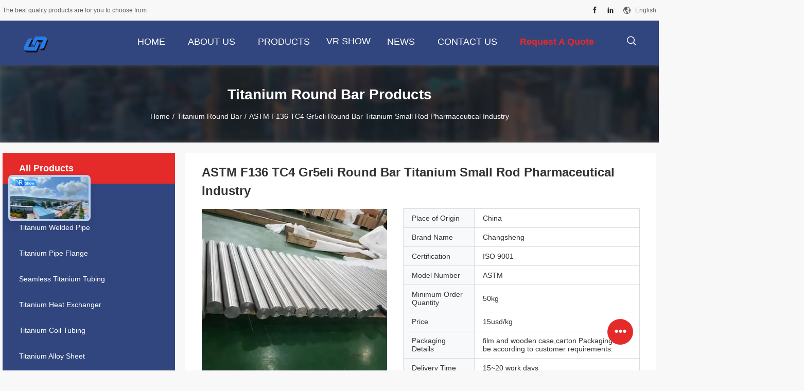

--- FILE ---
content_type: text/html
request_url: https://www.titanium-piping.com/sale-24843331-astm-f136-titanium-tc4-gr5eli-round-bar-titanium-small-rod.html
body_size: 30126
content:

<!DOCTYPE html>
<html lang="en">
<head>
	<meta charset="utf-8">
	<meta http-equiv="X-UA-Compatible" content="IE=edge">
	<meta name="viewport" content="width=device-width, initial-scale=1.0, maximum-scale=1.0, user-scalable=no">
    <title>ASTM F136 TC4 Gr5eli Round Bar Titanium Small Rod Pharmaceutical Industry</title>
    <meta name="keywords" content="ASTM F136 Titanium Round Bar, ASTM B348 Titanium Round Bar, AMS 4904 titanium round rod, Titanium Round Bar" />
    <meta name="description" content="High quality ASTM F136 TC4 Gr5eli Round Bar Titanium Small Rod Pharmaceutical Industry from China, China's leading product market ASTM F136 Titanium Round Bar product, with strict quality control ASTM B348 Titanium Round Bar factories, producing high quality AMS 4904 titanium round rod Products." />
				<link rel='preload'
					  href=/photo/titanium-piping/sitetpl/style/common.css?ver=1751360896 as='style'><link type='text/css' rel='stylesheet'
					  href=/photo/titanium-piping/sitetpl/style/common.css?ver=1751360896 media='all'><meta name="google-site-verification" content="XQm2xccgaY5_kJoCd1qFKq_Qj9w7LzQEzC6L-M6p9Rc" /><meta property="og:title" content="ASTM F136 TC4 Gr5eli Round Bar Titanium Small Rod Pharmaceutical Industry" />
<meta property="og:description" content="High quality ASTM F136 TC4 Gr5eli Round Bar Titanium Small Rod Pharmaceutical Industry from China, China's leading product market ASTM F136 Titanium Round Bar product, with strict quality control ASTM B348 Titanium Round Bar factories, producing high quality AMS 4904 titanium round rod Products." />
<meta property="og:type" content="product" />
<meta property="og:availability" content="instock" />
<meta property="og:site_name" content="Baoji City Changsheng Titanium Co.,Ltd" />
<meta property="og:url" content="https://www.titanium-piping.com/sale-24843331-astm-f136-tc4-gr5eli-round-bar-titanium-small-rod-pharmaceutical-industry.html" />
<meta property="og:image" content="https://www.titanium-piping.com/photo/ps186754708-astm_f136_tc4_gr5eli_round_bar_titanium_small_rod_pharmaceutical_industry.jpg" />
<link rel="canonical" href="https://www.titanium-piping.com/sale-24843331-astm-f136-tc4-gr5eli-round-bar-titanium-small-rod-pharmaceutical-industry.html" />
<link rel="alternate" href="https://m.titanium-piping.com/sale-24843331-astm-f136-tc4-gr5eli-round-bar-titanium-small-rod-pharmaceutical-industry.html" media="only screen and (max-width: 640px)" />
<link rel="stylesheet" type="text/css" href="/js/guidefirstcommon.css" />
<style type="text/css">
/*<![CDATA[*/
.consent__cookie {position: fixed;top: 0;left: 0;width: 100%;height: 0%;z-index: 100000;}.consent__cookie_bg {position: fixed;top: 0;left: 0;width: 100%;height: 100%;background: #000;opacity: .6;display: none }.consent__cookie_rel {position: fixed;bottom:0;left: 0;width: 100%;background: #fff;display: -webkit-box;display: -ms-flexbox;display: flex;flex-wrap: wrap;padding: 24px 80px;-webkit-box-sizing: border-box;box-sizing: border-box;-webkit-box-pack: justify;-ms-flex-pack: justify;justify-content: space-between;-webkit-transition: all ease-in-out .3s;transition: all ease-in-out .3s }.consent__close {position: absolute;top: 20px;right: 20px;cursor: pointer }.consent__close svg {fill: #777 }.consent__close:hover svg {fill: #000 }.consent__cookie_box {flex: 1;word-break: break-word;}.consent__warm {color: #777;font-size: 16px;margin-bottom: 12px;line-height: 19px }.consent__title {color: #333;font-size: 20px;font-weight: 600;margin-bottom: 12px;line-height: 23px }.consent__itxt {color: #333;font-size: 14px;margin-bottom: 12px;display: -webkit-box;display: -ms-flexbox;display: flex;-webkit-box-align: center;-ms-flex-align: center;align-items: center }.consent__itxt i {display: -webkit-inline-box;display: -ms-inline-flexbox;display: inline-flex;width: 28px;height: 28px;border-radius: 50%;background: #e0f9e9;margin-right: 8px;-webkit-box-align: center;-ms-flex-align: center;align-items: center;-webkit-box-pack: center;-ms-flex-pack: center;justify-content: center }.consent__itxt svg {fill: #3ca860 }.consent__txt {color: #a6a6a6;font-size: 14px;margin-bottom: 8px;line-height: 17px }.consent__btns {display: -webkit-box;display: -ms-flexbox;display: flex;-webkit-box-orient: vertical;-webkit-box-direction: normal;-ms-flex-direction: column;flex-direction: column;-webkit-box-pack: center;-ms-flex-pack: center;justify-content: center;flex-shrink: 0;}.consent__btn {width: 280px;height: 40px;line-height: 40px;text-align: center;background: #3ca860;color: #fff;border-radius: 4px;margin: 8px 0;-webkit-box-sizing: border-box;box-sizing: border-box;cursor: pointer;font-size:14px}.consent__btn:hover {background: #00823b }.consent__btn.empty {color: #3ca860;border: 1px solid #3ca860;background: #fff }.consent__btn.empty:hover {background: #3ca860;color: #fff }.open .consent__cookie_bg {display: block }.open .consent__cookie_rel {bottom: 0 }@media (max-width: 760px) {.consent__btns {width: 100%;align-items: center;}.consent__cookie_rel {padding: 20px 24px }}.consent__cookie.open {display: block;}.consent__cookie {display: none;}
/*]]>*/
</style>
<style type="text/css">
/*<![CDATA[*/
@media only screen and (max-width:640px){.contact_now_dialog .content-wrap .desc{background-image:url(/images/cta_images/bg_s.png) !important}}.contact_now_dialog .content-wrap .content-wrap_header .cta-close{background-image:url(/images/cta_images/sprite.png) !important}.contact_now_dialog .content-wrap .desc{background-image:url(/images/cta_images/bg_l.png) !important}.contact_now_dialog .content-wrap .cta-btn i{background-image:url(/images/cta_images/sprite.png) !important}.contact_now_dialog .content-wrap .head-tip img{content:url(/images/cta_images/cta_contact_now.png) !important}.cusim{background-image:url(/images/imicon/im.svg) !important}.cuswa{background-image:url(/images/imicon/wa.png) !important}.cusall{background-image:url(/images/imicon/allchat.svg) !important}
/*]]>*/
</style>
<script type="text/javascript" src="/js/guidefirstcommon.js"></script>
<script type="text/javascript">
/*<![CDATA[*/
window.isvideotpl = 1;window.detailurl = '/sale-24843331-astm-f136-tc4-gr5eli-round-bar-titanium-small-rod-pharmaceutical-industry.html';
var colorUrl = '';var isShowGuide = 2;var showGuideColor = 0;var im_appid = 10003;var im_msg="Good day, what product are you looking for?";

var cta_cid = 116794;var use_defaulProductInfo = 1;var cta_pid = 24843331;var test_company = 0;var webim_domain = '';var company_type = 0;var cta_equipment = 'pc'; var setcookie = 'setwebimCookie(78066,24843331,0)'; var whatsapplink = "https://wa.me/8613092919327?text=Hi%2C+I%27m+interested+in+ASTM+F136+TC4+Gr5eli+Round+Bar+Titanium+Small+Rod+Pharmaceutical+Industry."; function insertMeta(){var str = '<meta name="mobile-web-app-capable" content="yes" /><meta name="viewport" content="width=device-width, initial-scale=1.0" />';document.head.insertAdjacentHTML('beforeend',str);} var element = document.querySelector('a.footer_webim_a[href="/webim/webim_tab.html"]');if (element) {element.parentNode.removeChild(element);}

var colorUrl = '';
var aisearch = 0;
var selfUrl = '';
window.playerReportUrl='/vod/view_count/report';
var query_string = ["Products","Detail"];
var g_tp = '';
var customtplcolor = 99704;
var str_chat = 'chat';
				var str_call_now = 'call now';
var str_chat_now = 'chat now';
var str_contact1 = 'Get Best Price';var str_chat_lang='english';var str_contact2 = 'Get Price';var str_contact2 = 'Best Price';var str_contact = 'Contact';
window.predomainsub = "";
/*]]>*/
</script>
</head>
<body>
<img src="/logo.gif" style="display:none" alt="logo"/>
<a style="display: none!important;" title="Baoji City Changsheng Titanium Co.,Ltd" class="float-inquiry" href="/contactnow.html" onclick='setinquiryCookie("{\"showproduct\":1,\"pid\":\"24843331\",\"name\":\"ASTM F136 TC4 Gr5eli Round Bar Titanium Small Rod Pharmaceutical Industry\",\"source_url\":\"\\/sale-24843331-astm-f136-tc4-gr5eli-round-bar-titanium-small-rod-pharmaceutical-industry.html\",\"picurl\":\"\\/photo\\/pd186754708-astm_f136_tc4_gr5eli_round_bar_titanium_small_rod_pharmaceutical_industry.jpg\",\"propertyDetail\":[[\"Materials\",\"Titanium\"],[\"Grade\",\"Grade 1,Grade 5, ti-6al-4v,grade 2,grade 4,grade 23,grade 7,grade 11\"],[\"Diameter\",\"Customizable\"],[\"Surface\",\"Polished, Pickling\"]],\"company_name\":null,\"picurl_c\":\"\\/photo\\/pc186754708-astm_f136_tc4_gr5eli_round_bar_titanium_small_rod_pharmaceutical_industry.jpg\",\"price\":\"15usd\\/kg\",\"username\":\"Ellen Wang\",\"viewTime\":\"Last Login : 0 hours 43 minutes ago\",\"subject\":\"Please send me FOB price on ASTM F136 TC4 Gr5eli Round Bar Titanium Small Rod Pharmaceutical Industry\",\"countrycode\":\"\"}");'></a>
<!-- Global site tag (gtag.js) - Google Analytics -->
<script async src="https://www.googletagmanager.com/gtag/js?id=G-CG5MTJTKK8"></script>
<script>
  window.dataLayer = window.dataLayer || [];
  function gtag(){dataLayer.push(arguments);}
  gtag('js', new Date());

  gtag('config', 'G-CG5MTJTKK8', {cookie_flags: "SameSite=None;Secure"});
</script><script>
var originProductInfo = '';
var originProductInfo = {"showproduct":1,"pid":"24843331","name":"ASTM F136 TC4 Gr5eli Round Bar Titanium Small Rod Pharmaceutical Industry","source_url":"\/sale-24843331-astm-f136-tc4-gr5eli-round-bar-titanium-small-rod-pharmaceutical-industry.html","picurl":"\/photo\/pd186754708-astm_f136_tc4_gr5eli_round_bar_titanium_small_rod_pharmaceutical_industry.jpg","propertyDetail":[["Materials","Titanium"],["Grade","Grade 1,Grade 5, ti-6al-4v,grade 2,grade 4,grade 23,grade 7,grade 11"],["Diameter","Customizable"],["Surface","Polished, Pickling"]],"company_name":null,"picurl_c":"\/photo\/pc186754708-astm_f136_tc4_gr5eli_round_bar_titanium_small_rod_pharmaceutical_industry.jpg","price":"15usd\/kg","username":"Ellen Wang","viewTime":"Last Login : 0 hours 43 minutes ago","subject":"Please send me more information on your ASTM F136 TC4 Gr5eli Round Bar Titanium Small Rod Pharmaceutical Industry","countrycode":""};
var save_url = "/contactsave.html";
var update_url = "/updateinquiry.html";
var productInfo = {};
var defaulProductInfo = {};
var myDate = new Date();
var curDate = myDate.getFullYear()+'-'+(parseInt(myDate.getMonth())+1)+'-'+myDate.getDate();
var message = '';
var default_pop = 1;
var leaveMessageDialog = document.getElementsByClassName('leave-message-dialog')[0]; // 获取弹层
var _$$ = function (dom) {
    return document.querySelectorAll(dom);
};
resInfo = originProductInfo;
resInfo['name'] = resInfo['name'] || '';
defaulProductInfo.pid = resInfo['pid'];
defaulProductInfo.productName = resInfo['name'] ?? '';
defaulProductInfo.productInfo = resInfo['propertyDetail'];
defaulProductInfo.productImg = resInfo['picurl_c'];
defaulProductInfo.subject = resInfo['subject'] ?? '';
defaulProductInfo.productImgAlt = resInfo['name'] ?? '';
var inquirypopup_tmp = 1;
var message = 'Dear,'+'\r\n'+"I am interested in"+' '+trim(resInfo['name'])+", could you send me more details such as type, size, MOQ, material, etc."+'\r\n'+"Thanks!"+'\r\n'+"Waiting for your reply.";
var message_1 = 'Dear,'+'\r\n'+"I am interested in"+' '+trim(resInfo['name'])+", could you send me more details such as type, size, MOQ, material, etc."+'\r\n'+"Thanks!"+'\r\n'+"Waiting for your reply.";
var message_2 = 'Hello,'+'\r\n'+"I am looking for"+' '+trim(resInfo['name'])+", please send me the price, specification and picture."+'\r\n'+"Your swift response will be highly appreciated."+'\r\n'+"Feel free to contact me for more information."+'\r\n'+"Thanks a lot.";
var message_3 = 'Hello,'+'\r\n'+trim(resInfo['name'])+' '+"meets my expectations."+'\r\n'+"Please give me the best price and some other product information."+'\r\n'+"Feel free to contact me via my mail."+'\r\n'+"Thanks a lot.";

var message_4 = 'Dear,'+'\r\n'+"What is the FOB price on your"+' '+trim(resInfo['name'])+'?'+'\r\n'+"Which is the nearest port name?"+'\r\n'+"Please reply me as soon as possible, it would be better to share further information."+'\r\n'+"Regards!";
var message_5 = 'Hi there,'+'\r\n'+"I am very interested in your"+' '+trim(resInfo['name'])+'.'+'\r\n'+"Please send me your product details."+'\r\n'+"Looking forward to your quick reply."+'\r\n'+"Feel free to contact me by mail."+'\r\n'+"Regards!";

var message_6 = 'Dear,'+'\r\n'+"Please provide us with information about your"+' '+trim(resInfo['name'])+", such as type, size, material, and of course the best price."+'\r\n'+"Looking forward to your quick reply."+'\r\n'+"Thank you!";
var message_7 = 'Dear,'+'\r\n'+"Can you supply"+' '+trim(resInfo['name'])+" for us?"+'\r\n'+"First we want a price list and some product details."+'\r\n'+"I hope to get reply asap and look forward to cooperation."+'\r\n'+"Thank you very much.";
var message_8 = 'hi,'+'\r\n'+"I am looking for"+' '+trim(resInfo['name'])+", please give me some more detailed product information."+'\r\n'+"I look forward to your reply."+'\r\n'+"Thank you!";
var message_9 = 'Hello,'+'\r\n'+"Your"+' '+trim(resInfo['name'])+" meets my requirements very well."+'\r\n'+"Please send me the price, specification, and similar model will be OK."+'\r\n'+"Feel free to chat with me."+'\r\n'+"Thanks!";
var message_10 = 'Dear,'+'\r\n'+"I want to know more about the details and quotation of"+' '+trim(resInfo['name'])+'.'+'\r\n'+"Feel free to contact me."+'\r\n'+"Regards!";

var r = getRandom(1,10);

defaulProductInfo.message = eval("message_"+r);
    defaulProductInfo.message = eval("message_"+r);
        var mytAjax = {

    post: function(url, data, fn) {
        var xhr = new XMLHttpRequest();
        xhr.open("POST", url, true);
        xhr.setRequestHeader("Content-Type", "application/x-www-form-urlencoded;charset=UTF-8");
        xhr.setRequestHeader("X-Requested-With", "XMLHttpRequest");
        xhr.setRequestHeader('Content-Type','text/plain;charset=UTF-8');
        xhr.onreadystatechange = function() {
            if(xhr.readyState == 4 && (xhr.status == 200 || xhr.status == 304)) {
                fn.call(this, xhr.responseText);
            }
        };
        xhr.send(data);
    },

    postform: function(url, data, fn) {
        var xhr = new XMLHttpRequest();
        xhr.open("POST", url, true);
        xhr.setRequestHeader("X-Requested-With", "XMLHttpRequest");
        xhr.onreadystatechange = function() {
            if(xhr.readyState == 4 && (xhr.status == 200 || xhr.status == 304)) {
                fn.call(this, xhr.responseText);
            }
        };
        xhr.send(data);
    }
};
/*window.onload = function(){
    leaveMessageDialog = document.getElementsByClassName('leave-message-dialog')[0];
    if (window.localStorage.recordDialogStatus=='undefined' || (window.localStorage.recordDialogStatus!='undefined' && window.localStorage.recordDialogStatus != curDate)) {
        setTimeout(function(){
            if(parseInt(inquirypopup_tmp%10) == 1){
                creatDialog(defaulProductInfo, 1);
            }
        }, 6000);
    }
};*/
function trim(str)
{
    str = str.replace(/(^\s*)/g,"");
    return str.replace(/(\s*$)/g,"");
};
function getRandom(m,n){
    var num = Math.floor(Math.random()*(m - n) + n);
    return num;
};
function strBtn(param) {

    var starattextarea = document.getElementById("textareamessage").value.length;
    var email = document.getElementById("startEmail").value;

    var default_tip = document.querySelectorAll(".watermark_container").length;
    if (20 < starattextarea && starattextarea < 3000) {
        if(default_tip>0){
            document.getElementById("textareamessage1").parentNode.parentNode.nextElementSibling.style.display = "none";
        }else{
            document.getElementById("textareamessage1").parentNode.nextElementSibling.style.display = "none";
        }

    } else {
        if(default_tip>0){
            document.getElementById("textareamessage1").parentNode.parentNode.nextElementSibling.style.display = "block";
        }else{
            document.getElementById("textareamessage1").parentNode.nextElementSibling.style.display = "block";
        }

        return;
    }

    // var re = /^([a-zA-Z0-9_-])+@([a-zA-Z0-9_-])+\.([a-zA-Z0-9_-])+/i;/*邮箱不区分大小写*/
    var re = /^[a-zA-Z0-9][\w-]*(\.?[\w-]+)*@[a-zA-Z0-9-]+(\.[a-zA-Z0-9]+)+$/i;
    if (!re.test(email)) {
        document.getElementById("startEmail").nextElementSibling.style.display = "block";
        return;
    } else {
        document.getElementById("startEmail").nextElementSibling.style.display = "none";
    }

    var subject = document.getElementById("pop_subject").value;
    var pid = document.getElementById("pop_pid").value;
    var message = document.getElementById("textareamessage").value;
    var sender_email = document.getElementById("startEmail").value;
    var tel = '';
    if (document.getElementById("tel0") != undefined && document.getElementById("tel0") != '')
        tel = document.getElementById("tel0").value;
    var form_serialize = '&tel='+tel;

    form_serialize = form_serialize.replace(/\+/g, "%2B");
    mytAjax.post(save_url,"pid="+pid+"&subject="+subject+"&email="+sender_email+"&message="+(message)+form_serialize,function(res){
        var mes = JSON.parse(res);
        if(mes.status == 200){
            var iid = mes.iid;
            document.getElementById("pop_iid").value = iid;
            document.getElementById("pop_uuid").value = mes.uuid;

            if(typeof gtag_report_conversion === "function"){
                gtag_report_conversion();//执行统计js代码
            }
            if(typeof fbq === "function"){
                fbq('track','Purchase');//执行统计js代码
            }
        }
    });
    for (var index = 0; index < document.querySelectorAll(".dialog-content-pql").length; index++) {
        document.querySelectorAll(".dialog-content-pql")[index].style.display = "none";
    };
    $('#idphonepql').val(tel);
    document.getElementById("dialog-content-pql-id").style.display = "block";
    ;
};
function twoBtnOk(param) {

    var selectgender = document.getElementById("Mr").innerHTML;
    var iid = document.getElementById("pop_iid").value;
    var sendername = document.getElementById("idnamepql").value;
    var senderphone = document.getElementById("idphonepql").value;
    var sendercname = document.getElementById("idcompanypql").value;
    var uuid = document.getElementById("pop_uuid").value;
    var gender = 2;
    if(selectgender == 'Mr.') gender = 0;
    if(selectgender == 'Mrs.') gender = 1;
    var pid = document.getElementById("pop_pid").value;
    var form_serialize = '';

        form_serialize = form_serialize.replace(/\+/g, "%2B");

    mytAjax.post(update_url,"iid="+iid+"&gender="+gender+"&uuid="+uuid+"&name="+(sendername)+"&tel="+(senderphone)+"&company="+(sendercname)+form_serialize,function(res){});

    for (var index = 0; index < document.querySelectorAll(".dialog-content-pql").length; index++) {
        document.querySelectorAll(".dialog-content-pql")[index].style.display = "none";
    };
    document.getElementById("dialog-content-pql-ok").style.display = "block";

};
function toCheckMust(name) {
    $('#'+name+'error').hide();
}
function handClidk(param) {
    var starattextarea = document.getElementById("textareamessage1").value.length;
    var email = document.getElementById("startEmail1").value;
    var default_tip = document.querySelectorAll(".watermark_container").length;
    if (20 < starattextarea && starattextarea < 3000) {
        if(default_tip>0){
            document.getElementById("textareamessage1").parentNode.parentNode.nextElementSibling.style.display = "none";
        }else{
            document.getElementById("textareamessage1").parentNode.nextElementSibling.style.display = "none";
        }

    } else {
        if(default_tip>0){
            document.getElementById("textareamessage1").parentNode.parentNode.nextElementSibling.style.display = "block";
        }else{
            document.getElementById("textareamessage1").parentNode.nextElementSibling.style.display = "block";
        }

        return;
    }

    // var re = /^([a-zA-Z0-9_-])+@([a-zA-Z0-9_-])+\.([a-zA-Z0-9_-])+/i;
    var re = /^[a-zA-Z0-9][\w-]*(\.?[\w-]+)*@[a-zA-Z0-9-]+(\.[a-zA-Z0-9]+)+$/i;
    if (!re.test(email)) {
        document.getElementById("startEmail1").nextElementSibling.style.display = "block";
        return;
    } else {
        document.getElementById("startEmail1").nextElementSibling.style.display = "none";
    }

    var subject = document.getElementById("pop_subject").value;
    var pid = document.getElementById("pop_pid").value;
    var message = document.getElementById("textareamessage1").value;
    var sender_email = document.getElementById("startEmail1").value;
    var form_serialize = tel = '';
    if (document.getElementById("tel1") != undefined && document.getElementById("tel1") != '')
        tel = document.getElementById("tel1").value;
        mytAjax.post(save_url,"email="+sender_email+"&tel="+tel+"&pid="+pid+"&message="+message+"&subject="+subject+form_serialize,function(res){

        var mes = JSON.parse(res);
        if(mes.status == 200){
            var iid = mes.iid;
            document.getElementById("pop_iid").value = iid;
            document.getElementById("pop_uuid").value = mes.uuid;
            if(typeof gtag_report_conversion === "function"){
                gtag_report_conversion();//执行统计js代码
            }
        }

    });
    for (var index = 0; index < document.querySelectorAll(".dialog-content-pql").length; index++) {
        document.querySelectorAll(".dialog-content-pql")[index].style.display = "none";
    };
    $('#idphonepql').val(tel);
    document.getElementById("dialog-content-pql-id").style.display = "block";

};
window.addEventListener('load', function () {
    $('.checkbox-wrap label').each(function(){
        if($(this).find('input').prop('checked')){
            $(this).addClass('on')
        }else {
            $(this).removeClass('on')
        }
    })
    $(document).on('click', '.checkbox-wrap label' , function(ev){
        if (ev.target.tagName.toUpperCase() != 'INPUT') {
            $(this).toggleClass('on')
        }
    })
})

function hand_video(pdata) {
    data = JSON.parse(pdata);
    productInfo.productName = data.productName;
    productInfo.productInfo = data.productInfo;
    productInfo.productImg = data.productImg;
    productInfo.subject = data.subject;

    var message = 'Dear,'+'\r\n'+"I am interested in"+' '+trim(data.productName)+", could you send me more details such as type, size, quantity, material, etc."+'\r\n'+"Thanks!"+'\r\n'+"Waiting for your reply.";

    var message = 'Dear,'+'\r\n'+"I am interested in"+' '+trim(data.productName)+", could you send me more details such as type, size, MOQ, material, etc."+'\r\n'+"Thanks!"+'\r\n'+"Waiting for your reply.";
    var message_1 = 'Dear,'+'\r\n'+"I am interested in"+' '+trim(data.productName)+", could you send me more details such as type, size, MOQ, material, etc."+'\r\n'+"Thanks!"+'\r\n'+"Waiting for your reply.";
    var message_2 = 'Hello,'+'\r\n'+"I am looking for"+' '+trim(data.productName)+", please send me the price, specification and picture."+'\r\n'+"Your swift response will be highly appreciated."+'\r\n'+"Feel free to contact me for more information."+'\r\n'+"Thanks a lot.";
    var message_3 = 'Hello,'+'\r\n'+trim(data.productName)+' '+"meets my expectations."+'\r\n'+"Please give me the best price and some other product information."+'\r\n'+"Feel free to contact me via my mail."+'\r\n'+"Thanks a lot.";

    var message_4 = 'Dear,'+'\r\n'+"What is the FOB price on your"+' '+trim(data.productName)+'?'+'\r\n'+"Which is the nearest port name?"+'\r\n'+"Please reply me as soon as possible, it would be better to share further information."+'\r\n'+"Regards!";
    var message_5 = 'Hi there,'+'\r\n'+"I am very interested in your"+' '+trim(data.productName)+'.'+'\r\n'+"Please send me your product details."+'\r\n'+"Looking forward to your quick reply."+'\r\n'+"Feel free to contact me by mail."+'\r\n'+"Regards!";

    var message_6 = 'Dear,'+'\r\n'+"Please provide us with information about your"+' '+trim(data.productName)+", such as type, size, material, and of course the best price."+'\r\n'+"Looking forward to your quick reply."+'\r\n'+"Thank you!";
    var message_7 = 'Dear,'+'\r\n'+"Can you supply"+' '+trim(data.productName)+" for us?"+'\r\n'+"First we want a price list and some product details."+'\r\n'+"I hope to get reply asap and look forward to cooperation."+'\r\n'+"Thank you very much.";
    var message_8 = 'hi,'+'\r\n'+"I am looking for"+' '+trim(data.productName)+", please give me some more detailed product information."+'\r\n'+"I look forward to your reply."+'\r\n'+"Thank you!";
    var message_9 = 'Hello,'+'\r\n'+"Your"+' '+trim(data.productName)+" meets my requirements very well."+'\r\n'+"Please send me the price, specification, and similar model will be OK."+'\r\n'+"Feel free to chat with me."+'\r\n'+"Thanks!";
    var message_10 = 'Dear,'+'\r\n'+"I want to know more about the details and quotation of"+' '+trim(data.productName)+'.'+'\r\n'+"Feel free to contact me."+'\r\n'+"Regards!";

    var r = getRandom(1,10);

    productInfo.message = eval("message_"+r);
            if(parseInt(inquirypopup_tmp/10) == 1){
        productInfo.message = "";
    }
    productInfo.pid = data.pid;
    creatDialog(productInfo, 2);
};

function handDialog(pdata) {
    data = JSON.parse(pdata);
    productInfo.productName = data.productName;
    productInfo.productInfo = data.productInfo;
    productInfo.productImg = data.productImg;
    productInfo.subject = data.subject;

    var message = 'Dear,'+'\r\n'+"I am interested in"+' '+trim(data.productName)+", could you send me more details such as type, size, quantity, material, etc."+'\r\n'+"Thanks!"+'\r\n'+"Waiting for your reply.";

    var message = 'Dear,'+'\r\n'+"I am interested in"+' '+trim(data.productName)+", could you send me more details such as type, size, MOQ, material, etc."+'\r\n'+"Thanks!"+'\r\n'+"Waiting for your reply.";
    var message_1 = 'Dear,'+'\r\n'+"I am interested in"+' '+trim(data.productName)+", could you send me more details such as type, size, MOQ, material, etc."+'\r\n'+"Thanks!"+'\r\n'+"Waiting for your reply.";
    var message_2 = 'Hello,'+'\r\n'+"I am looking for"+' '+trim(data.productName)+", please send me the price, specification and picture."+'\r\n'+"Your swift response will be highly appreciated."+'\r\n'+"Feel free to contact me for more information."+'\r\n'+"Thanks a lot.";
    var message_3 = 'Hello,'+'\r\n'+trim(data.productName)+' '+"meets my expectations."+'\r\n'+"Please give me the best price and some other product information."+'\r\n'+"Feel free to contact me via my mail."+'\r\n'+"Thanks a lot.";

    var message_4 = 'Dear,'+'\r\n'+"What is the FOB price on your"+' '+trim(data.productName)+'?'+'\r\n'+"Which is the nearest port name?"+'\r\n'+"Please reply me as soon as possible, it would be better to share further information."+'\r\n'+"Regards!";
    var message_5 = 'Hi there,'+'\r\n'+"I am very interested in your"+' '+trim(data.productName)+'.'+'\r\n'+"Please send me your product details."+'\r\n'+"Looking forward to your quick reply."+'\r\n'+"Feel free to contact me by mail."+'\r\n'+"Regards!";

    var message_6 = 'Dear,'+'\r\n'+"Please provide us with information about your"+' '+trim(data.productName)+", such as type, size, material, and of course the best price."+'\r\n'+"Looking forward to your quick reply."+'\r\n'+"Thank you!";
    var message_7 = 'Dear,'+'\r\n'+"Can you supply"+' '+trim(data.productName)+" for us?"+'\r\n'+"First we want a price list and some product details."+'\r\n'+"I hope to get reply asap and look forward to cooperation."+'\r\n'+"Thank you very much.";
    var message_8 = 'hi,'+'\r\n'+"I am looking for"+' '+trim(data.productName)+", please give me some more detailed product information."+'\r\n'+"I look forward to your reply."+'\r\n'+"Thank you!";
    var message_9 = 'Hello,'+'\r\n'+"Your"+' '+trim(data.productName)+" meets my requirements very well."+'\r\n'+"Please send me the price, specification, and similar model will be OK."+'\r\n'+"Feel free to chat with me."+'\r\n'+"Thanks!";
    var message_10 = 'Dear,'+'\r\n'+"I want to know more about the details and quotation of"+' '+trim(data.productName)+'.'+'\r\n'+"Feel free to contact me."+'\r\n'+"Regards!";

    var r = getRandom(1,10);
    productInfo.message = eval("message_"+r);
            if(parseInt(inquirypopup_tmp/10) == 1){
        productInfo.message = "";
    }
    productInfo.pid = data.pid;
    creatDialog(productInfo, 2);
};

function closepql(param) {

    leaveMessageDialog.style.display = 'none';
};

function closepql2(param) {

    for (var index = 0; index < document.querySelectorAll(".dialog-content-pql").length; index++) {
        document.querySelectorAll(".dialog-content-pql")[index].style.display = "none";
    };
    document.getElementById("dialog-content-pql-ok").style.display = "block";
};

function decodeHtmlEntities(str) {
    var tempElement = document.createElement('div');
    tempElement.innerHTML = str;
    return tempElement.textContent || tempElement.innerText || '';
}

function initProduct(productInfo,type){

    productInfo.productName = decodeHtmlEntities(productInfo.productName);
    productInfo.message = decodeHtmlEntities(productInfo.message);

    leaveMessageDialog = document.getElementsByClassName('leave-message-dialog')[0];
    leaveMessageDialog.style.display = "block";
    if(type == 3){
        var popinquiryemail = document.getElementById("popinquiryemail").value;
        _$$("#startEmail1")[0].value = popinquiryemail;
    }else{
        _$$("#startEmail1")[0].value = "";
    }
    _$$("#startEmail")[0].value = "";
    _$$("#idnamepql")[0].value = "";
    _$$("#idphonepql")[0].value = "";
    _$$("#idcompanypql")[0].value = "";

    _$$("#pop_pid")[0].value = productInfo.pid;
    _$$("#pop_subject")[0].value = productInfo.subject;
    
    if(parseInt(inquirypopup_tmp/10) == 1){
        productInfo.message = "";
    }

    _$$("#textareamessage1")[0].value = productInfo.message;
    _$$("#textareamessage")[0].value = productInfo.message;

    _$$("#dialog-content-pql-id .titlep")[0].innerHTML = productInfo.productName;
    _$$("#dialog-content-pql-id img")[0].setAttribute("src", productInfo.productImg);
    _$$("#dialog-content-pql-id img")[0].setAttribute("alt", productInfo.productImgAlt);

    _$$("#dialog-content-pql-id-hand img")[0].setAttribute("src", productInfo.productImg);
    _$$("#dialog-content-pql-id-hand img")[0].setAttribute("alt", productInfo.productImgAlt);
    _$$("#dialog-content-pql-id-hand .titlep")[0].innerHTML = productInfo.productName;

    if (productInfo.productInfo.length > 0) {
        var ul2, ul;
        ul = document.createElement("ul");
        for (var index = 0; index < productInfo.productInfo.length; index++) {
            var el = productInfo.productInfo[index];
            var li = document.createElement("li");
            var span1 = document.createElement("span");
            span1.innerHTML = el[0] + ":";
            var span2 = document.createElement("span");
            span2.innerHTML = el[1];
            li.appendChild(span1);
            li.appendChild(span2);
            ul.appendChild(li);

        }
        ul2 = ul.cloneNode(true);
        if (type === 1) {
            _$$("#dialog-content-pql-id .left")[0].replaceChild(ul, _$$("#dialog-content-pql-id .left ul")[0]);
        } else {
            _$$("#dialog-content-pql-id-hand .left")[0].replaceChild(ul2, _$$("#dialog-content-pql-id-hand .left ul")[0]);
            _$$("#dialog-content-pql-id .left")[0].replaceChild(ul, _$$("#dialog-content-pql-id .left ul")[0]);
        }
    };
    for (var index = 0; index < _$$("#dialog-content-pql-id .right ul li").length; index++) {
        _$$("#dialog-content-pql-id .right ul li")[index].addEventListener("click", function (params) {
            _$$("#dialog-content-pql-id .right #Mr")[0].innerHTML = this.innerHTML
        }, false)

    };

};
function closeInquiryCreateDialog() {
    document.getElementById("xuanpan_dialog_box_pql").style.display = "none";
};
function showInquiryCreateDialog() {
    document.getElementById("xuanpan_dialog_box_pql").style.display = "block";
};
function submitPopInquiry(){
    var message = document.getElementById("inquiry_message").value;
    var email = document.getElementById("inquiry_email").value;
    var subject = defaulProductInfo.subject;
    var pid = defaulProductInfo.pid;
    if (email === undefined) {
        showInquiryCreateDialog();
        document.getElementById("inquiry_email").style.border = "1px solid red";
        return false;
    };
    if (message === undefined) {
        showInquiryCreateDialog();
        document.getElementById("inquiry_message").style.border = "1px solid red";
        return false;
    };
    if (email.search(/^\w+((-\w+)|(\.\w+))*\@[A-Za-z0-9]+((\.|-)[A-Za-z0-9]+)*\.[A-Za-z0-9]+$/) == -1) {
        document.getElementById("inquiry_email").style.border= "1px solid red";
        showInquiryCreateDialog();
        return false;
    } else {
        document.getElementById("inquiry_email").style.border= "";
    };
    if (message.length < 20 || message.length >3000) {
        showInquiryCreateDialog();
        document.getElementById("inquiry_message").style.border = "1px solid red";
        return false;
    } else {
        document.getElementById("inquiry_message").style.border = "";
    };
    var tel = '';
    if (document.getElementById("tel") != undefined && document.getElementById("tel") != '')
        tel = document.getElementById("tel").value;

    mytAjax.post(save_url,"pid="+pid+"&subject="+subject+"&email="+email+"&message="+(message)+'&tel='+tel,function(res){
        var mes = JSON.parse(res);
        if(mes.status == 200){
            var iid = mes.iid;
            document.getElementById("pop_iid").value = iid;
            document.getElementById("pop_uuid").value = mes.uuid;

        }
    });
    initProduct(defaulProductInfo);
    for (var index = 0; index < document.querySelectorAll(".dialog-content-pql").length; index++) {
        document.querySelectorAll(".dialog-content-pql")[index].style.display = "none";
    };
    $('#idphonepql').val(tel);
    document.getElementById("dialog-content-pql-id").style.display = "block";

};

//带附件上传
function submitPopInquiryfile(email_id,message_id,check_sort,name_id,phone_id,company_id,attachments){

    if(typeof(check_sort) == 'undefined'){
        check_sort = 0;
    }
    var message = document.getElementById(message_id).value;
    var email = document.getElementById(email_id).value;
    var attachments = document.getElementById(attachments).value;
    if(typeof(name_id) !== 'undefined' && name_id != ""){
        var name  = document.getElementById(name_id).value;
    }
    if(typeof(phone_id) !== 'undefined' && phone_id != ""){
        var phone = document.getElementById(phone_id).value;
    }
    if(typeof(company_id) !== 'undefined' && company_id != ""){
        var company = document.getElementById(company_id).value;
    }
    var subject = defaulProductInfo.subject;
    var pid = defaulProductInfo.pid;

    if(check_sort == 0){
        if (email === undefined) {
            showInquiryCreateDialog();
            document.getElementById(email_id).style.border = "1px solid red";
            return false;
        };
        if (message === undefined) {
            showInquiryCreateDialog();
            document.getElementById(message_id).style.border = "1px solid red";
            return false;
        };

        if (email.search(/^\w+((-\w+)|(\.\w+))*\@[A-Za-z0-9]+((\.|-)[A-Za-z0-9]+)*\.[A-Za-z0-9]+$/) == -1) {
            document.getElementById(email_id).style.border= "1px solid red";
            showInquiryCreateDialog();
            return false;
        } else {
            document.getElementById(email_id).style.border= "";
        };
        if (message.length < 20 || message.length >3000) {
            showInquiryCreateDialog();
            document.getElementById(message_id).style.border = "1px solid red";
            return false;
        } else {
            document.getElementById(message_id).style.border = "";
        };
    }else{

        if (message === undefined) {
            showInquiryCreateDialog();
            document.getElementById(message_id).style.border = "1px solid red";
            return false;
        };

        if (email === undefined) {
            showInquiryCreateDialog();
            document.getElementById(email_id).style.border = "1px solid red";
            return false;
        };

        if (message.length < 20 || message.length >3000) {
            showInquiryCreateDialog();
            document.getElementById(message_id).style.border = "1px solid red";
            return false;
        } else {
            document.getElementById(message_id).style.border = "";
        };

        if (email.search(/^\w+((-\w+)|(\.\w+))*\@[A-Za-z0-9]+((\.|-)[A-Za-z0-9]+)*\.[A-Za-z0-9]+$/) == -1) {
            document.getElementById(email_id).style.border= "1px solid red";
            showInquiryCreateDialog();
            return false;
        } else {
            document.getElementById(email_id).style.border= "";
        };

    };

    mytAjax.post(save_url,"pid="+pid+"&subject="+subject+"&email="+email+"&message="+message+"&company="+company+"&attachments="+attachments,function(res){
        var mes = JSON.parse(res);
        if(mes.status == 200){
            var iid = mes.iid;
            document.getElementById("pop_iid").value = iid;
            document.getElementById("pop_uuid").value = mes.uuid;

            if(typeof gtag_report_conversion === "function"){
                gtag_report_conversion();//执行统计js代码
            }
            if(typeof fbq === "function"){
                fbq('track','Purchase');//执行统计js代码
            }
        }
    });
    initProduct(defaulProductInfo);

    if(name !== undefined && name != ""){
        _$$("#idnamepql")[0].value = name;
    }

    if(phone !== undefined && phone != ""){
        _$$("#idphonepql")[0].value = phone;
    }

    if(company !== undefined && company != ""){
        _$$("#idcompanypql")[0].value = company;
    }

    for (var index = 0; index < document.querySelectorAll(".dialog-content-pql").length; index++) {
        document.querySelectorAll(".dialog-content-pql")[index].style.display = "none";
    };
    document.getElementById("dialog-content-pql-id").style.display = "block";

};
function submitPopInquiryByParam(email_id,message_id,check_sort,name_id,phone_id,company_id){

    if(typeof(check_sort) == 'undefined'){
        check_sort = 0;
    }

    var senderphone = '';
    var message = document.getElementById(message_id).value;
    var email = document.getElementById(email_id).value;
    if(typeof(name_id) !== 'undefined' && name_id != ""){
        var name  = document.getElementById(name_id).value;
    }
    if(typeof(phone_id) !== 'undefined' && phone_id != ""){
        var phone = document.getElementById(phone_id).value;
        senderphone = phone;
    }
    if(typeof(company_id) !== 'undefined' && company_id != ""){
        var company = document.getElementById(company_id).value;
    }
    var subject = defaulProductInfo.subject;
    var pid = defaulProductInfo.pid;

    if(check_sort == 0){
        if (email === undefined) {
            showInquiryCreateDialog();
            document.getElementById(email_id).style.border = "1px solid red";
            return false;
        };
        if (message === undefined) {
            showInquiryCreateDialog();
            document.getElementById(message_id).style.border = "1px solid red";
            return false;
        };

        if (email.search(/^\w+((-\w+)|(\.\w+))*\@[A-Za-z0-9]+((\.|-)[A-Za-z0-9]+)*\.[A-Za-z0-9]+$/) == -1) {
            document.getElementById(email_id).style.border= "1px solid red";
            showInquiryCreateDialog();
            return false;
        } else {
            document.getElementById(email_id).style.border= "";
        };
        if (message.length < 20 || message.length >3000) {
            showInquiryCreateDialog();
            document.getElementById(message_id).style.border = "1px solid red";
            return false;
        } else {
            document.getElementById(message_id).style.border = "";
        };
    }else{

        if (message === undefined) {
            showInquiryCreateDialog();
            document.getElementById(message_id).style.border = "1px solid red";
            return false;
        };

        if (email === undefined) {
            showInquiryCreateDialog();
            document.getElementById(email_id).style.border = "1px solid red";
            return false;
        };

        if (message.length < 20 || message.length >3000) {
            showInquiryCreateDialog();
            document.getElementById(message_id).style.border = "1px solid red";
            return false;
        } else {
            document.getElementById(message_id).style.border = "";
        };

        if (email.search(/^\w+((-\w+)|(\.\w+))*\@[A-Za-z0-9]+((\.|-)[A-Za-z0-9]+)*\.[A-Za-z0-9]+$/) == -1) {
            document.getElementById(email_id).style.border= "1px solid red";
            showInquiryCreateDialog();
            return false;
        } else {
            document.getElementById(email_id).style.border= "";
        };

    };

    var productsku = "";
    if($("#product_sku").length > 0){
        productsku = $("#product_sku").html();
    }

    mytAjax.post(save_url,"tel="+senderphone+"&pid="+pid+"&subject="+subject+"&email="+email+"&message="+message+"&messagesku="+encodeURI(productsku),function(res){
        var mes = JSON.parse(res);
        if(mes.status == 200){
            var iid = mes.iid;
            document.getElementById("pop_iid").value = iid;
            document.getElementById("pop_uuid").value = mes.uuid;

            if(typeof gtag_report_conversion === "function"){
                gtag_report_conversion();//执行统计js代码
            }
            if(typeof fbq === "function"){
                fbq('track','Purchase');//执行统计js代码
            }
        }
    });
    initProduct(defaulProductInfo);

    if(name !== undefined && name != ""){
        _$$("#idnamepql")[0].value = name;
    }

    if(phone !== undefined && phone != ""){
        _$$("#idphonepql")[0].value = phone;
    }

    if(company !== undefined && company != ""){
        _$$("#idcompanypql")[0].value = company;
    }

    for (var index = 0; index < document.querySelectorAll(".dialog-content-pql").length; index++) {
        document.querySelectorAll(".dialog-content-pql")[index].style.display = "none";

    };
    document.getElementById("dialog-content-pql-id").style.display = "block";

};

function creat_videoDialog(productInfo, type) {

    if(type == 1){
        if(default_pop != 1){
            return false;
        }
        window.localStorage.recordDialogStatus = curDate;
    }else{
        default_pop = 0;
    }
    initProduct(productInfo, type);
    if (type === 1) {
        // 自动弹出
        for (var index = 0; index < document.querySelectorAll(".dialog-content-pql").length; index++) {

            document.querySelectorAll(".dialog-content-pql")[index].style.display = "none";
        };
        document.getElementById("dialog-content-pql").style.display = "block";
    } else {
        // 手动弹出
        for (var index = 0; index < document.querySelectorAll(".dialog-content-pql").length; index++) {
            document.querySelectorAll(".dialog-content-pql")[index].style.display = "none";
        };
        document.getElementById("dialog-content-pql-id-hand").style.display = "block";
    }
}

function creatDialog(productInfo, type) {

    if(type == 1){
        if(default_pop != 1){
            return false;
        }
        window.localStorage.recordDialogStatus = curDate;
    }else{
        default_pop = 0;
    }
    initProduct(productInfo, type);
    if (type === 1) {
        // 自动弹出
        for (var index = 0; index < document.querySelectorAll(".dialog-content-pql").length; index++) {

            document.querySelectorAll(".dialog-content-pql")[index].style.display = "none";
        };
        document.getElementById("dialog-content-pql").style.display = "block";
    } else {
        // 手动弹出
        for (var index = 0; index < document.querySelectorAll(".dialog-content-pql").length; index++) {
            document.querySelectorAll(".dialog-content-pql")[index].style.display = "none";
        };
        document.getElementById("dialog-content-pql-id-hand").style.display = "block";
    }
}

//带邮箱信息打开询盘框 emailtype=1表示带入邮箱
function openDialog(emailtype){
    var type = 2;//不带入邮箱，手动弹出
    if(emailtype == 1){
        var popinquiryemail = document.getElementById("popinquiryemail").value;
        // var re = /^([a-zA-Z0-9_-])+@([a-zA-Z0-9_-])+\.([a-zA-Z0-9_-])+/i;
        var re = /^[a-zA-Z0-9][\w-]*(\.?[\w-]+)*@[a-zA-Z0-9-]+(\.[a-zA-Z0-9]+)+$/i;
        if (!re.test(popinquiryemail)) {
            //前端提示样式;
            showInquiryCreateDialog();
            document.getElementById("popinquiryemail").style.border = "1px solid red";
            return false;
        } else {
            //前端提示样式;
        }
        var type = 3;
    }
    creatDialog(defaulProductInfo,type);
}

//上传附件
function inquiryUploadFile(){
    var fileObj = document.querySelector("#fileId").files[0];
    //构建表单数据
    var formData = new FormData();
    var filesize = fileObj.size;
    if(filesize > 10485760 || filesize == 0) {
        document.getElementById("filetips").style.display = "block";
        return false;
    }else {
        document.getElementById("filetips").style.display = "none";
    }
    formData.append('popinquiryfile', fileObj);
    document.getElementById("quotefileform").reset();
    var save_url = "/inquiryuploadfile.html";
    mytAjax.postform(save_url,formData,function(res){
        var mes = JSON.parse(res);
        if(mes.status == 200){
            document.getElementById("uploader-file-info").innerHTML = document.getElementById("uploader-file-info").innerHTML + "<span class=op>"+mes.attfile.name+"<a class=delatt id=att"+mes.attfile.id+" onclick=delatt("+mes.attfile.id+");>Delete</a></span>";
            var nowattachs = document.getElementById("attachments").value;
            if( nowattachs !== ""){
                var attachs = JSON.parse(nowattachs);
                attachs[mes.attfile.id] = mes.attfile;
            }else{
                var attachs = {};
                attachs[mes.attfile.id] = mes.attfile;
            }
            document.getElementById("attachments").value = JSON.stringify(attachs);
        }
    });
}
//附件删除
function delatt(attid)
{
    var nowattachs = document.getElementById("attachments").value;
    if( nowattachs !== ""){
        var attachs = JSON.parse(nowattachs);
        if(attachs[attid] == ""){
            return false;
        }
        var formData = new FormData();
        var delfile = attachs[attid]['filename'];
        var save_url = "/inquirydelfile.html";
        if(delfile != "") {
            formData.append('delfile', delfile);
            mytAjax.postform(save_url, formData, function (res) {
                if(res !== "") {
                    var mes = JSON.parse(res);
                    if (mes.status == 200) {
                        delete attachs[attid];
                        document.getElementById("attachments").value = JSON.stringify(attachs);
                        var s = document.getElementById("att"+attid);
                        s.parentNode.remove();
                    }
                }
            });
        }
    }else{
        return false;
    }
}

</script>
<div class="leave-message-dialog" style="display: none">
<style>
    .leave-message-dialog .close:before, .leave-message-dialog .close:after{
        content:initial;
    }
</style>
<div class="dialog-content-pql" id="dialog-content-pql" style="display: none">
    <span class="close" onclick="closepql()"><img src="/images/close.png" alt="close"></span>
    <div class="title">
        <p class="firstp-pql">Leave a Message</p>
        <p class="lastp-pql">We will call you back soon!</p>
    </div>
    <div class="form">
        <div class="textarea">
            <textarea style='font-family: robot;'  name="" id="textareamessage" cols="30" rows="10" style="margin-bottom:14px;width:100%"
                placeholder="Please enter your inquiry details."></textarea>
        </div>
        <p class="error-pql"> <span class="icon-pql"><img src="/images/error.png" alt="Baoji City Changsheng Titanium Co.,Ltd"></span> Your message must be between 20-3,000 characters!</p>
        <input id="startEmail" type="text" placeholder="Enter your E-mail" onkeydown="if(event.keyCode === 13){ strBtn();}">
        <p class="error-pql"><span class="icon-pql"><img src="/images/error.png" alt="Baoji City Changsheng Titanium Co.,Ltd"></span> Please check your E-mail! </p>
                <div class="operations">
            <div class='btn' id="submitStart" type="submit" onclick="strBtn()">SUBMIT</div>
        </div>
            </div>
</div>
<div class="dialog-content-pql dialog-content-pql-id" id="dialog-content-pql-id" style="display:none">
            <p class="title">More information facilitates better communication.</p>
        <span class="close" onclick="closepql2()"><svg t="1648434466530" class="icon" viewBox="0 0 1024 1024" version="1.1" xmlns="http://www.w3.org/2000/svg" p-id="2198" width="16" height="16"><path d="M576 512l277.333333 277.333333-64 64-277.333333-277.333333L234.666667 853.333333 170.666667 789.333333l277.333333-277.333333L170.666667 234.666667 234.666667 170.666667l277.333333 277.333333L789.333333 170.666667 853.333333 234.666667 576 512z" fill="#444444" p-id="2199"></path></svg></span>
    <div class="left">
        <div class="img"><img></div>
        <p class="titlep"></p>
        <ul> </ul>
    </div>
    <div class="right">
                <div style="position: relative;">
            <div class="mr"> <span id="Mr">Mr.</span>
                <ul>
                    <li>Mr.</li>
                    <li>Mrs.</li>
                </ul>
            </div>
            <input style="text-indent: 80px;" type="text" id="idnamepql" placeholder="Input your name">
        </div>
        <input type="text"  id="idphonepql"  placeholder="Phone Number">
        <input type="text" id="idcompanypql"  placeholder="Company" onkeydown="if(event.keyCode === 13){ twoBtnOk();}">
                <div class="btn form_new" id="twoBtnOk" onclick="twoBtnOk()">OK</div>
    </div>
</div>

<div class="dialog-content-pql dialog-content-pql-ok" id="dialog-content-pql-ok" style="display:none">
            <p class="title">Submitted successfully!</p>
        <span class="close" onclick="closepql()"><svg t="1648434466530" class="icon" viewBox="0 0 1024 1024" version="1.1" xmlns="http://www.w3.org/2000/svg" p-id="2198" width="16" height="16"><path d="M576 512l277.333333 277.333333-64 64-277.333333-277.333333L234.666667 853.333333 170.666667 789.333333l277.333333-277.333333L170.666667 234.666667 234.666667 170.666667l277.333333 277.333333L789.333333 170.666667 853.333333 234.666667 576 512z" fill="#444444" p-id="2199"></path></svg></span>
    <div class="duihaook"></div>
        <p class="p1" style="text-align: center; font-size: 18px; margin-top: 14px;">We will call you back soon!</p>
    <div class="btn" onclick="closepql()" id="endOk" style="margin: 0 auto;margin-top: 50px;">OK</div>
</div>
<div class="dialog-content-pql dialog-content-pql-id dialog-content-pql-id-hand" id="dialog-content-pql-id-hand"
    style="display:none">
     <input type="hidden" name="pop_pid" id="pop_pid" value="0">
     <input type="hidden" name="pop_subject" id="pop_subject" value="">
     <input type="hidden" name="pop_iid" id="pop_iid" value="0">
     <input type="hidden" name="pop_uuid" id="pop_uuid" value="0">
            <div class="title">
            <p class="firstp-pql">Leave a Message</p>
            <p class="lastp-pql">We will call you back soon!</p>
        </div>
        <span class="close" onclick="closepql()"><svg t="1648434466530" class="icon" viewBox="0 0 1024 1024" version="1.1" xmlns="http://www.w3.org/2000/svg" p-id="2198" width="16" height="16"><path d="M576 512l277.333333 277.333333-64 64-277.333333-277.333333L234.666667 853.333333 170.666667 789.333333l277.333333-277.333333L170.666667 234.666667 234.666667 170.666667l277.333333 277.333333L789.333333 170.666667 853.333333 234.666667 576 512z" fill="#444444" p-id="2199"></path></svg></span>
    <div class="left">
        <div class="img"><img></div>
        <p class="titlep"></p>
        <ul> </ul>
    </div>
    <div class="right" style="float:right">
                <div class="form">
            <div class="textarea">
                <textarea style='font-family: robot;' name="message" id="textareamessage1" cols="30" rows="10"
                    placeholder="Please enter your inquiry details."></textarea>
            </div>
            <p class="error-pql"> <span class="icon-pql"><img src="/images/error.png" alt="Baoji City Changsheng Titanium Co.,Ltd"></span> Your message must be between 20-3,000 characters!</p>

                            <input style="display:none" id="tel1" name="tel" type="text" oninput="value=value.replace(/[^0-9_+-]/g,'');" placeholder="Phone Number">
                        <input id='startEmail1' name='email' data-type='1' type='text'
                   placeholder="Enter your E-mail"
                   onkeydown='if(event.keyCode === 13){ handClidk();}'>
            
            <p class='error-pql'><span class='icon-pql'>
                    <img src="/images/error.png" alt="Baoji City Changsheng Titanium Co.,Ltd"></span> Please check your E-mail!            </p>

            <div class="operations">
                <div class='btn' id="submitStart1" type="submit" onclick="handClidk()">SUBMIT</div>
            </div>
        </div>
    </div>
</div>
</div>
<div id="xuanpan_dialog_box_pql" class="xuanpan_dialog_box_pql"
    style="display:none;background:rgba(0,0,0,.6);width:100%;height:100%;position: fixed;top:0;left:0;z-index: 999999;">
    <div class="box_pql"
      style="width:526px;height:206px;background:rgba(255,255,255,1);opacity:1;border-radius:4px;position: absolute;left: 50%;top: 50%;transform: translate(-50%,-50%);">
      <div onclick="closeInquiryCreateDialog()" class="close close_create_dialog"
        style="cursor: pointer;height:42px;width:40px;float:right;padding-top: 16px;"><span
          style="display: inline-block;width: 25px;height: 2px;background: rgb(114, 114, 114);transform: rotate(45deg); "><span
            style="display: block;width: 25px;height: 2px;background: rgb(114, 114, 114);transform: rotate(-90deg); "></span></span>
      </div>
      <div
        style="height: 72px; overflow: hidden; text-overflow: ellipsis; display:-webkit-box;-ebkit-line-clamp: 3;-ebkit-box-orient: vertical; margin-top: 58px; padding: 0 84px; font-size: 18px; color: rgba(51, 51, 51, 1); text-align: center; ">
        Please leave your correct email and detailed requirements (20-3,000 characters).</div>
      <div onclick="closeInquiryCreateDialog()" class="close_create_dialog"
        style="width: 139px; height: 36px; background: rgba(253, 119, 34, 1); border-radius: 4px; margin: 16px auto; color: rgba(255, 255, 255, 1); font-size: 18px; line-height: 36px; text-align: center;">
        OK</div>
    </div>
</div>
<style type="text/css">.vr-asidebox {position: fixed; bottom: 290px; left: 16px; width: 160px; height: 90px; background: #eee; overflow: hidden; border: 4px solid rgba(4, 120, 237, 0.24); box-shadow: 0px 8px 16px rgba(0, 0, 0, 0.08); border-radius: 8px; display: none; z-index: 1000; } .vr-small {position: fixed; bottom: 290px; left: 16px; width: 72px; height: 90px; background: url(/images/ctm_icon_vr.png) no-repeat center; background-size: 69.5px; overflow: hidden; display: none; cursor: pointer; z-index: 1000; display: block; text-decoration: none; } .vr-group {position: relative; } .vr-animate {width: 160px; height: 90px; background: #eee; position: relative; } .js-marquee {/*margin-right: 0!important;*/ } .vr-link {position: absolute; top: 0; left: 0; width: 100%; height: 100%; display: none; } .vr-mask {position: absolute; top: 0px; left: 0px; width: 100%; height: 100%; display: block; background: #000; opacity: 0.4; } .vr-jump {position: absolute; top: 0px; left: 0px; width: 100%; height: 100%; display: block; background: url(/images/ctm_icon_see.png) no-repeat center center; background-size: 34px; font-size: 0; } .vr-close {position: absolute; top: 50%; right: 0px; width: 16px; height: 20px; display: block; transform: translate(0, -50%); background: rgba(255, 255, 255, 0.6); border-radius: 4px 0px 0px 4px; cursor: pointer; } .vr-close i {position: absolute; top: 0px; left: 0px; width: 100%; height: 100%; display: block; background: url(/images/ctm_icon_left.png) no-repeat center center; background-size: 16px; } .vr-group:hover .vr-link {display: block; } .vr-logo {position: absolute; top: 4px; left: 4px; width: 50px; height: 14px; background: url(/images/ctm_icon_vrshow.png) no-repeat; background-size: 48px; }
</style>
<a class="vr-small" title="Baoji City Changsheng Titanium Co.,Ltd Virtual Reality View" href="/vr.html" target="_blank"></a>
<div class="vr-asidebox">
    <div class="vr-group">
        <div class="vr-animate marquee">
            <div class="vr-imgslidr" style="background: url(https://vr.ecerimg.com/data/cb/20/titanium-piping/vr/cover_thumb.jpg) no-repeat center left;height: 90px;width: 400px;"></div>
        </div>
        <div class="vr-link">
            <span class="vr-mask"></span>
            <a title="Baoji City Changsheng Titanium Co.,Ltd Virtual Reality View" class="vr-jump" href="/vr.html" target="_blank">vr</a>
            <span class="vr-close" onclick="hideVr()" title="Fold"><i></i></span>
        </div>
        <div class="vr-logo"></div>
    </div>
</div>

<script type="text/javascript">
    function showVr() {
        document.querySelector('.vr-asidebox').style.display = 'block';
        document.querySelector('.vr-small').style.display = 'none';
        setCookie(0)
    }

    function hideVr() {
        document.querySelector('.vr-asidebox').style.display = 'none';
        document.querySelector('.vr-small').style.display = 'block';
        setCookie(1)
    }
    // 读缓存
    function getCookie(name) {
        var arr, reg = new RegExp("(^| )" + name + "=([^;]*)(;|$)");
        if (arr = document.cookie.match(reg))
            return unescape(arr[2]);
        else
            return null;
    }
    // 存缓存
    function setCookie(value) {
        var Days = 1;
        var exp = new Date();
        exp.setTime(exp.getTime() + Days * 24 * 60 * 60 * 1000);
        document.cookie = "vr=" + escape(value) + ";expires=" + exp.toGMTString();
    }
    window.addEventListener('load', function () {
        (function($){$.fn.marquee=function(options){return this.each(function(){var o=$.extend({},$.fn.marquee.defaults,options),$this=$(this),$marqueeWrapper,containerWidth,animationCss,verticalDir,elWidth,loopCount=3,playState="animation-play-state",css3AnimationIsSupported=!1,_prefixedEvent=function(element,type,callback){var pfx=["webkit","moz","MS","o",""];for(var p=0;p<pfx.length;p++){if(!pfx[p]){type=type.toLowerCase()}element.addEventListener(pfx[p]+type,callback,!1)}},_objToString=function(obj){var tabjson=[];for(var p in obj){if(obj.hasOwnProperty(p)){tabjson.push(p+":"+obj[p])}}tabjson.push();return"{"+tabjson.join(",")+"}"},_startAnimationWithDelay=function(){$this.timer=setTimeout(animate,o.delayBeforeStart)},methods={pause:function(){if(css3AnimationIsSupported&&o.allowCss3Support){$marqueeWrapper.css(playState,"paused")}else{if($.fn.pause){$marqueeWrapper.pause()}}$this.data("runningStatus","paused");$this.trigger("paused")},resume:function(){if(css3AnimationIsSupported&&o.allowCss3Support){$marqueeWrapper.css(playState,"running")}else{if($.fn.resume){$marqueeWrapper.resume()}}$this.data("runningStatus","resumed");$this.trigger("resumed")},toggle:function(){methods[$this.data("runningStatus")=="resumed"?"pause":"resume"]()},destroy:function(){clearTimeout($this.timer);$this.find("*").addBack().off();$this.html($this.find(".js-marquee:first").html())}};if(typeof options==="string"){if($.isFunction(methods[options])){if(!$marqueeWrapper){$marqueeWrapper=$this.find(".js-marquee-wrapper")}if($this.data("css3AnimationIsSupported")===!0){css3AnimationIsSupported=!0}methods[options]()}return}var dataAttributes={},attr;$.each(o,function(key,value){attr=$this.attr("data-"+key);if(typeof attr!=="undefined"){switch(attr){case"true":attr=!0;break;case"false":attr=!1;break}o[key]=attr}});if(o.speed){o.duration=parseInt($this.width(),10)/o.speed*1000}verticalDir=o.direction=="up"||o.direction=="down";o.gap=o.duplicated?parseInt(o.gap):0;$this.wrapInner('<div class="js-marquee"></div>');var $el=$this.find(".js-marquee").css({"margin-right":o.gap,"float":"left"});if(o.duplicated){$el.clone(!0).appendTo($this)}$this.wrapInner('<div style="width:100000px" class="js-marquee-wrapper"></div>');$marqueeWrapper=$this.find(".js-marquee-wrapper");if(verticalDir){var containerHeight=$this.height();$marqueeWrapper.removeAttr("style");$this.height(containerHeight);$this.find(".js-marquee").css({"float":"none","margin-bottom":o.gap,"margin-right":0});if(o.duplicated){$this.find(".js-marquee:last").css({"margin-bottom":0})}var elHeight=$this.find(".js-marquee:first").height()+o.gap;if(o.startVisible&&!o.duplicated){o._completeDuration=((parseInt(elHeight,10)+parseInt(containerHeight,10))/parseInt(containerHeight,10))*o.duration;o.duration=(parseInt(elHeight,10)/parseInt(containerHeight,10))*o.duration}else{o.duration=((parseInt(elHeight,10)+parseInt(containerHeight,10))/parseInt(containerHeight,10))*o.duration}}else{elWidth=$this.find(".js-marquee:first").width()+o.gap;containerWidth=$this.width();if(o.startVisible&&!o.duplicated){o._completeDuration=((parseInt(elWidth,10)+parseInt(containerWidth,10))/parseInt(containerWidth,10))*o.duration;o.duration=(parseInt(elWidth,10)/parseInt(containerWidth,10))*o.duration}else{o.duration=((parseInt(elWidth,10)+parseInt(containerWidth,10))/parseInt(containerWidth,10))*o.duration}}if(o.duplicated){o.duration=o.duration/2}if(o.allowCss3Support){var elm=document.body||document.createElement("div"),animationName="marqueeAnimation-"+Math.floor(Math.random()*10000000),domPrefixes="Webkit Moz O ms Khtml".split(" "),animationString="animation",animationCss3Str="",keyframeString="";if(elm.style.animation!==undefined){keyframeString="@keyframes "+animationName+" ";css3AnimationIsSupported=!0}if(css3AnimationIsSupported===!1){for(var i=0;i<domPrefixes.length;i++){if(elm.style[domPrefixes[i]+"AnimationName"]!==undefined){var prefix="-"+domPrefixes[i].toLowerCase()+"-";animationString=prefix+animationString;playState=prefix+playState;keyframeString="@"+prefix+"keyframes "+animationName+" ";css3AnimationIsSupported=!0;break}}}if(css3AnimationIsSupported){animationCss3Str=animationName+" "+o.duration/1000+"s "+o.delayBeforeStart/1000+"s infinite "+o.css3easing;$this.data("css3AnimationIsSupported",!0)}}var _rePositionVertically=function(){$marqueeWrapper.css("transform","translateY("+(o.direction=="up"?containerHeight+"px":"-"+elHeight+"px")+")")},_rePositionHorizontally=function(){$marqueeWrapper.css("transform","translateX("+(o.direction=="left"?containerWidth+"px":"-"+elWidth+"px")+")")};if(o.duplicated){if(verticalDir){if(o.startVisible){$marqueeWrapper.css("transform","translateY(0)")}else{$marqueeWrapper.css("transform","translateY("+(o.direction=="up"?containerHeight+"px":"-"+((elHeight*2)-o.gap)+"px")+")")}}else{if(o.startVisible){$marqueeWrapper.css("transform","translateX(0)")}else{$marqueeWrapper.css("transform","translateX("+(o.direction=="left"?containerWidth+"px":"-"+((elWidth*2)-o.gap)+"px")+")")
        }}if(!o.startVisible){loopCount=1}}else{if(o.startVisible){loopCount=2}else{if(verticalDir){_rePositionVertically()}else{_rePositionHorizontally()}}}var animate=function(){if(o.duplicated){if(loopCount===1){o._originalDuration=o.duration;if(verticalDir){o.duration=o.direction=="up"?o.duration+(containerHeight/((elHeight)/o.duration)):o.duration*2}else{o.duration=o.direction=="left"?o.duration+(containerWidth/((elWidth)/o.duration)):o.duration*2}if(animationCss3Str){animationCss3Str=animationName+" "+o.duration/1000+"s "+o.delayBeforeStart/1000+"s "+o.css3easing}loopCount++}else{if(loopCount===2){o.duration=o._originalDuration;if(animationCss3Str){animationName=animationName+"0";keyframeString=$.trim(keyframeString)+"0 ";animationCss3Str=animationName+" "+o.duration/1000+"s 0s infinite "+o.css3easing}loopCount++}}}if(verticalDir){if(o.duplicated){if(loopCount>2){$marqueeWrapper.css("transform","translateY("+(o.direction=="up"?0:"-"+elHeight+"px")+")")}animationCss={"transform":"translateY("+(o.direction=="up"?"-"+elHeight+"px":0)+")"}}else{if(o.startVisible){if(loopCount===2){if(animationCss3Str){animationCss3Str=animationName+" "+o.duration/1000+"s "+o.delayBeforeStart/1000+"s "+o.css3easing}animationCss={"transform":"translateY("+(o.direction=="up"?"-"+elHeight+"px":containerHeight+"px")+")"};loopCount++}else{if(loopCount===3){o.duration=o._completeDuration;if(animationCss3Str){animationName=animationName+"0";keyframeString=$.trim(keyframeString)+"0 ";animationCss3Str=animationName+" "+o.duration/1000+"s 0s infinite "+o.css3easing}_rePositionVertically()}}}else{_rePositionVertically();animationCss={"transform":"translateY("+(o.direction=="up"?"-"+($marqueeWrapper.height())+"px":containerHeight+"px")+")"}}}}else{if(o.duplicated){if(loopCount>2){$marqueeWrapper.css("transform","translateX("+(o.direction=="left"?0:"-"+elWidth+"px")+")")}animationCss={"transform":"translateX("+(o.direction=="left"?"-"+elWidth+"px":0)+")"}}else{if(o.startVisible){if(loopCount===2){if(animationCss3Str){animationCss3Str=animationName+" "+o.duration/1000+"s "+o.delayBeforeStart/1000+"s "+o.css3easing}animationCss={"transform":"translateX("+(o.direction=="left"?"-"+elWidth+"px":containerWidth+"px")+")"};loopCount++}else{if(loopCount===3){o.duration=o._completeDuration;if(animationCss3Str){animationName=animationName+"0";keyframeString=$.trim(keyframeString)+"0 ";animationCss3Str=animationName+" "+o.duration/1000+"s 0s infinite "+o.css3easing}_rePositionHorizontally()}}}else{_rePositionHorizontally();animationCss={"transform":"translateX("+(o.direction=="left"?"-"+elWidth+"px":containerWidth+"px")+")"}}}}$this.trigger("beforeStarting");if(css3AnimationIsSupported){$marqueeWrapper.css(animationString,animationCss3Str);var keyframeCss=keyframeString+" { 100%  "+_objToString(animationCss)+"}",$styles=$marqueeWrapper.find("style");if($styles.length!==0){$styles.filter(":last").html(keyframeCss)}else{$("head").append("<style>"+keyframeCss+"</style>")}_prefixedEvent($marqueeWrapper[0],"AnimationIteration",function(){$this.trigger("finished")});_prefixedEvent($marqueeWrapper[0],"AnimationEnd",function(){animate();$this.trigger("finished")})}else{$marqueeWrapper.animate(animationCss,o.duration,o.easing,function(){$this.trigger("finished");if(o.pauseOnCycle){_startAnimationWithDelay()}else{animate()}})}$this.data("runningStatus","resumed")};$this.on("pause",methods.pause);$this.on("resume",methods.resume);if(o.pauseOnHover){$this.on("mouseenter",methods.pause);$this.on("mouseleave",methods.resume)}if(css3AnimationIsSupported&&o.allowCss3Support){animate()}else{_startAnimationWithDelay()}})};$.fn.marquee.defaults={allowCss3Support:!0,css3easing:"linear",easing:"linear",delayBeforeStart:1000,direction:"left",duplicated:!1,duration:5000,speed:0,gap:20,pauseOnCycle:!1,pauseOnHover:!1,startVisible:!1}})(jQuery);
        var v = getCookie('vr');
        if (v == 0 || v == null) {
            showVr()
        } else {
            hideVr()
        }
        $(".marquee").marquee({
            speed: 6.14,
            startVisible: !0,
            gap: 0,
            delayBeforeStart: 1e3,
            duplicated: !0
        })
    });

</script>

<style>
    .header_99704_101 .search {
        height: 80px;
        line-height: 80px;
        display: inline-block;
        position: relative;
        margin: 0 50px 0 50px;
    }
    .header_99704_101 .search {
        height: 80px;
        line-height: 80px;
        display: inline-block;
        position: relative
    }

    .header_99704_101 .search:hover .search-wrap {
        width: 300px;
        opacity: 1;
        z-index: 10
    }

    .header_99704_101 .search:hover .search-open {
        color: #e52a2a
    }

    .header_99704_101 .search-wrap {
        opacity: 0;
        z-index: -1;
        width: 0;
        position: absolute;
        top: 0;
        right: 23px;
        z-index: -1;
        transition: all 300ms linear;
        background-color: #31457e;
        padding-left: 30px
    }

    .search-close {
        position: absolute;
        right: 5px;
        font-size: 16px;
        color: #fff
    }

    .header_99704_101 .search-wrap input {
        font-size: 16px;
        width: 100%;
        padding: 0 12px;p
        height: 40px;
        border-radius: 4px;
        background: transparent;
        outline: 0;
        border: 0;
        color: #fff;
        border-bottom: 2px solid #e52a2a
    }

    .header_99704_101 .search-open {
        color: #fff;
        font-size: 21px;
        overflow: hidden;
        cursor: pointer
    }

     .header_99704_101 .language-list li{
        display: flex;
        align-items: center;
    }
 .header_99704_101 .language-list li div:hover,
 .header_99704_101 .language-list li a:hover
{
    background-color: #F8EFEF;
    }
     .header_99704_101 .language-list li  div{
        display: block;
    font-size: 14px;
    padding: 0 13px;
    color:#333;
    }

     .header_99704_101 .language-list li::before{
  background: url("/images/css-sprite.png") no-repeat;
content: "";
margin: 0 5px;
width: 16px;
height: 12px;
display: inline-block;
flex-shrink: 0;
}

 .header_99704_101 .language-list li.en::before {
background-position: 0 -74px;
}

 .header_99704_101 .language-list li.fr::before {
background-position: -16px -74px;
}

 .header_99704_101 .language-list li.de::before {
background-position: -34px -74px;
}

 .header_99704_101 .language-list li.it::before {
background-position: -50px -74px;
}

 .header_99704_101 .language-list li.ru::before {
background-position: -68px -74px;
}

 .header_99704_101 .language-list li.es::before {
background-position: -85px -74px;
}

 .header_99704_101 .language-list li.pt::before {
background-position: -102px -74px;
}

 .header_99704_101 .language-list li.nl::before {
background-position: -119px -74px;
}

 .header_99704_101 .language-list li.el::before {
background-position: -136px -74px;
}

 .header_99704_101 .language-list li.ja::before {
background-position: -153px -74px;
}

 .header_99704_101 .language-list li.ko::before {
background-position: -170px -74px;
}

 .header_99704_101 .language-list li.ar::before {
background-position: -187px -74px;
}
 .header_99704_101 .language-list li.cn::before {
background-position: -214px -62px;;
}

 .header_99704_101 .language-list li.hi::before {
background-position: -204px -74px;
}

 .header_99704_101 .language-list li.tr::before {
background-position: -221px -74px;
}

 .header_99704_101 .language-list li.id::before {
background-position: -112px -62px;
}

 .header_99704_101 .language-list li.vi::before {
background-position: -129px -62px;
}

 .header_99704_101 .language-list li.th::before {
background-position: -146px -62px;
}

 .header_99704_101 .language-list li.bn::before {
background-position: -162px -62px;
}

 .header_99704_101 .language-list li.fa::before {
background-position: -180px -62px;
}

 .header_99704_101 .language-list li.pl::before {
background-position: -197px -62px;
}
</style>
<div class="header_99704_101">
        <div class="header-top">
            <div class="wrap-rule fn-clear">
                <div class="float-left">The best quality products are for you to choose from</div>
                <div class="float-right">
                                        <a href="https://www.facebook.com/profile.php?id=100008658039593" class="iconfont icon-facebook1" title="Baoji City Changsheng Titanium Co.,Ltd Facebook" target="_blank" rel="nofollow"></a>
                                                                                 <a href="https://www.linkedin.com/feed/?trk=brandpage_360_def-mainlink" class="iconfont icon-linkedinFlashnews" title="Baoji City Changsheng Titanium Co.,Ltd LinkedIn" target="_blank" rel="nofollow"></a>
                                        <div class="language">
                        <div class="current-lang">
                            <i class="iconfont icon-language"></i>
                            <span>English</span>
                        </div>
                        <div class="language-list">
                            <ul class="nicescroll">
                                                                      <li class="en ">
                                                                                  <a title="English" href="https://www.titanium-piping.com/sale-24843331-astm-f136-tc4-gr5eli-round-bar-titanium-small-rod-pharmaceutical-industry.html">English</a>                                     </li>
                                                                 <li class="fr ">
                                                                                  <a title="Français" href="https://french.titanium-piping.com/sale-24843331-astm-f136-tc4-gr5eli-round-bar-titanium-small-rod-pharmaceutical-industry.html">Français</a>                                     </li>
                                                                 <li class="de ">
                                                                                  <a title="Deutsch" href="https://german.titanium-piping.com/sale-24843331-astm-f136-tc4-gr5eli-round-bar-titanium-small-rod-pharmaceutical-industry.html">Deutsch</a>                                     </li>
                                                                 <li class="it ">
                                                                                  <a title="Italiano" href="https://italian.titanium-piping.com/sale-24843331-astm-f136-tc4-gr5eli-round-bar-titanium-small-rod-pharmaceutical-industry.html">Italiano</a>                                     </li>
                                                                 <li class="ru ">
                                                                                  <a title="Русский" href="https://russian.titanium-piping.com/sale-24843331-astm-f136-tc4-gr5eli-round-bar-titanium-small-rod-pharmaceutical-industry.html">Русский</a>                                     </li>
                                                                 <li class="es ">
                                                                                  <a title="Español" href="https://spanish.titanium-piping.com/sale-24843331-astm-f136-tc4-gr5eli-round-bar-titanium-small-rod-pharmaceutical-industry.html">Español</a>                                     </li>
                                                                 <li class="pt ">
                                                                                  <a title="Português" href="https://portuguese.titanium-piping.com/sale-24843331-astm-f136-tc4-gr5eli-round-bar-titanium-small-rod-pharmaceutical-industry.html">Português</a>                                     </li>
                                                                 <li class="nl ">
                                                                                  <a title="Nederlandse" href="https://dutch.titanium-piping.com/sale-24843331-astm-f136-tc4-gr5eli-round-bar-titanium-small-rod-pharmaceutical-industry.html">Nederlandse</a>                                     </li>
                                                                 <li class="el ">
                                                                                  <a title="ελληνικά" href="https://greek.titanium-piping.com/sale-24843331-astm-f136-tc4-gr5eli-round-bar-titanium-small-rod-pharmaceutical-industry.html">ελληνικά</a>                                     </li>
                                                                 <li class="ja ">
                                                                                  <a title="日本語" href="https://japanese.titanium-piping.com/sale-24843331-astm-f136-tc4-gr5eli-round-bar-titanium-small-rod-pharmaceutical-industry.html">日本語</a>                                     </li>
                                                                 <li class="ko ">
                                                                                  <a title="한국" href="https://korean.titanium-piping.com/sale-24843331-astm-f136-tc4-gr5eli-round-bar-titanium-small-rod-pharmaceutical-industry.html">한국</a>                                     </li>
                                                                 <li class="ar ">
                                                                                  <a title="العربية" href="https://arabic.titanium-piping.com/sale-24843331-astm-f136-tc4-gr5eli-round-bar-titanium-small-rod-pharmaceutical-industry.html">العربية</a>                                     </li>
                                                                 <li class="hi ">
                                                                                  <a title="हिन्दी" href="https://hindi.titanium-piping.com/sale-24843331-astm-f136-tc4-gr5eli-round-bar-titanium-small-rod-pharmaceutical-industry.html">हिन्दी</a>                                     </li>
                                                                 <li class="tr ">
                                                                                  <a title="Türkçe" href="https://turkish.titanium-piping.com/sale-24843331-astm-f136-tc4-gr5eli-round-bar-titanium-small-rod-pharmaceutical-industry.html">Türkçe</a>                                     </li>
                                                                 <li class="id ">
                                                                                  <a title="Indonesia" href="https://indonesian.titanium-piping.com/sale-24843331-astm-f136-tc4-gr5eli-round-bar-titanium-small-rod-pharmaceutical-industry.html">Indonesia</a>                                     </li>
                                                                 <li class="vi ">
                                                                                  <a title="Tiếng Việt" href="https://vietnamese.titanium-piping.com/sale-24843331-astm-f136-tc4-gr5eli-round-bar-titanium-small-rod-pharmaceutical-industry.html">Tiếng Việt</a>                                     </li>
                                                                 <li class="th ">
                                                                                  <a title="ไทย" href="https://thai.titanium-piping.com/sale-24843331-astm-f136-tc4-gr5eli-round-bar-titanium-small-rod-pharmaceutical-industry.html">ไทย</a>                                     </li>
                                                                 <li class="bn ">
                                                                                  <a title="বাংলা" href="https://bengali.titanium-piping.com/sale-24843331-astm-f136-tc4-gr5eli-round-bar-titanium-small-rod-pharmaceutical-industry.html">বাংলা</a>                                     </li>
                                                                 <li class="fa ">
                                                                                  <a title="فارسی" href="https://persian.titanium-piping.com/sale-24843331-astm-f136-tc4-gr5eli-round-bar-titanium-small-rod-pharmaceutical-industry.html">فارسی</a>                                     </li>
                                                                 <li class="pl ">
                                                                                  <a title="Polski" href="https://polish.titanium-piping.com/sale-24843331-astm-f136-tc4-gr5eli-round-bar-titanium-small-rod-pharmaceutical-industry.html">Polski</a>                                     </li>
                                                        </ul>
                        </div>
                    </div>
                </div>
            </div>
        </div>
        <div class="header-main">
            <div class="wrap-rule">
                <div class="logo image-all">
                   <a title="Baoji City Changsheng Titanium Co.,Ltd" href="//www.titanium-piping.com"><img onerror="$(this).parent().hide();" src="/logo.gif" alt="Baoji City Changsheng Titanium Co.,Ltd" /></a>                                    </div>
                <div class="navigation">
                    <ul class="fn-clear">
                        <li>
                             <a title="Home" href="/"><span>Home</span></a>                        </li>
                                                <li class="has-second">
                            <a title="About Us" href="/aboutus.html"><span>About Us</span></a>                            <div class="sub-menu">
                                <a title="About Us" href="/aboutus.html">company profile</a>                               <a title="Factory Tour" href="/factory.html">Factory Tour</a>                               <a title="Quality Control" href="/quality.html">Quality Control</a>                            </div>
                        </li>
                                                <li class="has-second products-menu">
                           <a title="Products" href="/products.html"><span>Products</span></a>                            <div class="sub-menu">
                                    <a title="quality Titanium Pipe Fittings factory" href="/supplier-2379993-titanium-pipe-fittings">Titanium Pipe Fittings</a><a title="quality Titanium Welded Pipe factory" href="/supplier-2379952-titanium-welded-pipe">Titanium Welded Pipe</a><a title="quality Titanium Pipe Flange factory" href="/supplier-2379994-titanium-pipe-flange">Titanium Pipe Flange</a><a title="quality Seamless Titanium Tubing factory" href="/supplier-2380075-seamless-titanium-tubing">Seamless Titanium Tubing</a><a title="quality Titanium Heat Exchanger factory" href="/supplier-2379950-titanium-heat-exchanger">Titanium Heat Exchanger</a><a title="quality Titanium Coil Tubing factory" href="/supplier-2379951-titanium-coil-tubing">Titanium Coil Tubing</a><a title="quality Titanium Alloy Sheet factory" href="/supplier-2379947-titanium-alloy-sheet">Titanium Alloy Sheet</a><a title="quality Titanium Fasteners factory" href="/supplier-2379996-titanium-fasteners">Titanium Fasteners</a><a title="quality Titanium Welding Wire factory" href="/supplier-2379948-titanium-welding-wire">Titanium Welding Wire</a><a title="quality Titanium Round Bar factory" href="/supplier-2379923-titanium-round-bar">Titanium Round Bar</a><a title="quality Titanium Forgings factory" href="/supplier-2379995-titanium-forgings">Titanium Forgings</a><a title="quality Titanium Clad Copper factory" href="/supplier-2379924-titanium-clad-copper">Titanium Clad Copper</a><a title="quality Titanium Electrode factory" href="/supplier-2379925-titanium-electrode">Titanium Electrode</a><a title="quality Metal Sputtering Target factory" href="/supplier-3926105-metal-sputtering-target">Metal Sputtering Target</a><a title="quality Zirconium Products factory" href="/supplier-4105246-zirconium-products">Zirconium Products</a><a title="quality Sintered Porous Filter factory" href="/supplier-4117867-sintered-porous-filter">Sintered Porous Filter</a><a title="quality Shape Memory Nitinol Wire factory" href="/supplier-4178505-shape-memory-nitinol-wire">Shape Memory Nitinol Wire</a><a title="quality Niobium Products factory" href="/supplier-4436000-niobium-products">Niobium Products</a><a title="quality Tungsten Products factory" href="/supplier-4436001-tungsten-products">Tungsten Products</a><a title="quality Molybdenum Products factory" href="/supplier-4436002-molybdenum-products">Molybdenum Products</a><a title="quality Tantalum Products factory" href="/supplier-4436003-tantalum-products">Tantalum Products</a><a title="quality Equipment Products factory" href="/supplier-4609350-equipment-products">Equipment Products</a><a title="quality Aluminum Products factory" href="/supplier-4716598-aluminum-products">Aluminum Products</a><a title="quality Stainless Steel Products factory" href="/supplier-4716599-stainless-steel-products">Stainless Steel Products</a>                            </div>
                        </li>
                                                                            <li>
                                <a target="_blank" title="VR Show" href="/vr.html">VR Show</a>                            </li>
                                                <li class="has-second">
                                                            <a title="News" href="/news.html"><span>News</span></a>                                                        <div class="sub-menu">
                                 <a title="News" href="/news.html">News</a>                                <a title="Cases" href="/cases.html">Cases</a>                            </div>
                        </li>
                        <li>
                            <a title="Contact" href="/contactus.html"><span>Contact Us</span></a>                        </li>
                                                <!-- search -->
                        <form class="search" onsubmit="return jsWidgetSearch(this,'');">
                            <a href="javascript:;" class="search-open iconfont icon-search"><span style="display: block; width: 0; height: 0; overflow: hidden;">描述</span></a>
                            <div class="search-wrap">
                                <div class="search-main">
                                    <input type="text" name="keyword" placeholder="What are you looking for...">
                                    <a href="javascript:;" class="search-close iconfont icon-close"></a>
                                </div>
                            </div>
                        </form>
                        <li>
                             
                             <a target="_blank" class="request-quote" rel="nofollow" title="Quote" href="/contactnow.html"><span>Request A Quote</span></a>                        </li>
                    </ul>
                </div>
            </div>
        </div>
    </div>
 <div class="bread_crumbs_99704_113">
    <div class="wrap-rule">
        <div class="crumbs-container">
            <div class="current-page">Titanium Round Bar Products</div>
            <div class="crumbs">
                <a title="Home" href="/">Home</a>                <span class='splitline'>/</span><a title="Titanium Round Bar" href="/supplier-2379923-titanium-round-bar">Titanium Round Bar</a><span class=splitline>/</span><span>ASTM F136 TC4 Gr5eli Round Bar Titanium Small Rod Pharmaceutical Industry</span>            </div>
        </div>
    </div>
</div>     <div class="main-content">
        <div class="wrap-rule fn-clear">
            <div class="aside">
             <div class="product_all_99703_120">
	<div class="header-title">All Products</div>
	<ul class="list">
				<li class="">
			<h2><a title="China Titanium Pipe Fittings" href="/supplier-2379993-titanium-pipe-fittings">Titanium Pipe Fittings</a></h2>
		</li>
				<li class="">
			<h2><a title="China Titanium Welded Pipe" href="/supplier-2379952-titanium-welded-pipe">Titanium Welded Pipe</a></h2>
		</li>
				<li class="">
			<h2><a title="China Titanium Pipe Flange" href="/supplier-2379994-titanium-pipe-flange">Titanium Pipe Flange</a></h2>
		</li>
				<li class="">
			<h2><a title="China Seamless Titanium Tubing" href="/supplier-2380075-seamless-titanium-tubing">Seamless Titanium Tubing</a></h2>
		</li>
				<li class="">
			<h2><a title="China Titanium Heat Exchanger" href="/supplier-2379950-titanium-heat-exchanger">Titanium Heat Exchanger</a></h2>
		</li>
				<li class="">
			<h2><a title="China Titanium Coil Tubing" href="/supplier-2379951-titanium-coil-tubing">Titanium Coil Tubing</a></h2>
		</li>
				<li class="">
			<h2><a title="China Titanium Alloy Sheet" href="/supplier-2379947-titanium-alloy-sheet">Titanium Alloy Sheet</a></h2>
		</li>
				<li class="">
			<h2><a title="China Titanium Fasteners" href="/supplier-2379996-titanium-fasteners">Titanium Fasteners</a></h2>
		</li>
				<li class="">
			<h2><a title="China Titanium Welding Wire" href="/supplier-2379948-titanium-welding-wire">Titanium Welding Wire</a></h2>
		</li>
				<li class="on">
			<h2><a title="China Titanium Round Bar" href="/supplier-2379923-titanium-round-bar">Titanium Round Bar</a></h2>
		</li>
				<li class="">
			<h2><a title="China Titanium Forgings" href="/supplier-2379995-titanium-forgings">Titanium Forgings</a></h2>
		</li>
				<li class="">
			<h2><a title="China Titanium Clad Copper" href="/supplier-2379924-titanium-clad-copper">Titanium Clad Copper</a></h2>
		</li>
				<li class="">
			<h2><a title="China Titanium Electrode" href="/supplier-2379925-titanium-electrode">Titanium Electrode</a></h2>
		</li>
				<li class="">
			<h2><a title="China Metal Sputtering Target" href="/supplier-3926105-metal-sputtering-target">Metal Sputtering Target</a></h2>
		</li>
				<li class="">
			<h2><a title="China Zirconium Products" href="/supplier-4105246-zirconium-products">Zirconium Products</a></h2>
		</li>
				<li class="">
			<h2><a title="China Sintered Porous Filter" href="/supplier-4117867-sintered-porous-filter">Sintered Porous Filter</a></h2>
		</li>
				<li class="">
			<h2><a title="China Shape Memory Nitinol Wire" href="/supplier-4178505-shape-memory-nitinol-wire">Shape Memory Nitinol Wire</a></h2>
		</li>
				<li class="">
			<h2><a title="China Niobium Products" href="/supplier-4436000-niobium-products">Niobium Products</a></h2>
		</li>
				<li class="">
			<h2><a title="China Tungsten Products" href="/supplier-4436001-tungsten-products">Tungsten Products</a></h2>
		</li>
				<li class="">
			<h2><a title="China Molybdenum Products" href="/supplier-4436002-molybdenum-products">Molybdenum Products</a></h2>
		</li>
				<li class="">
			<h2><a title="China Tantalum Products" href="/supplier-4436003-tantalum-products">Tantalum Products</a></h2>
		</li>
				<li class="">
			<h2><a title="China Equipment Products" href="/supplier-4609350-equipment-products">Equipment Products</a></h2>
		</li>
				<li class="">
			<h2><a title="China Aluminum Products" href="/supplier-4716598-aluminum-products">Aluminum Products</a></h2>
		</li>
				<li class="">
			<h2><a title="China Stainless Steel Products" href="/supplier-4716599-stainless-steel-products">Stainless Steel Products</a></h2>
		</li>
			</ul>
</div>                          <div class="chatnow_99704_122">
                    <div class="table-list">
                                                <div class="item">
                            <span class="column">Contact Person :</span>
                            <span class="value">Feng</span>
                        </div>
                                                                        <div class="item">
                            <span class="column">Phone Number :</span>
                            <span class='value'> <a style='color: #fff;' href='tel:86 13092919327'>86 13092919327</a></span>
                        </div>
                                                                        <div class="item">
                            <span class="column">Whatsapp :</span>
                            <span class='value'> <a target='_blank' style='color: #fff;' href='https://api.whatsapp.com/send?phone=8613092919327'>+8613092919327</a></span>
                        </div>
                                                                    </div>
                        <button class="button" onclick="creatDialog(defaulProductInfo, 2)">Contact Now</button>
                    </div>            </div>
            <div class="right-content">
            <div class="product_info_99704_123">
    <h1 class="product-name">ASTM F136 TC4 Gr5eli Round Bar Titanium Small Rod Pharmaceutical Industry</h1>
    <div class="product-info fn-clear">
        <div class="float-left">
            <div class="preview-container">
                <ul>
                                                            <li class="image-all">
                        <a class="MagicZoom" href="/photo/ps186754708-astm_f136_tc4_gr5eli_round_bar_titanium_small_rod_pharmaceutical_industry.jpg" target="_blank" title="ASTM F136 TC4 Gr5eli Round Bar Titanium Small Rod Pharmaceutical Industry">
                            <img src="/photo/pt186754708-astm_f136_tc4_gr5eli_round_bar_titanium_small_rod_pharmaceutical_industry.jpg" alt="ASTM F136 TC4 Gr5eli Round Bar Titanium Small Rod Pharmaceutical Industry" />                        </a>
                    </li>
                                        <li class="image-all">
                        <a class="MagicZoom" href="/photo/ps187755450-astm_f136_tc4_gr5eli_round_bar_titanium_small_rod_pharmaceutical_industry.jpg" target="_blank" title="ASTM F136 TC4 Gr5eli Round Bar Titanium Small Rod Pharmaceutical Industry">
                            <img src="/photo/pt187755450-astm_f136_tc4_gr5eli_round_bar_titanium_small_rod_pharmaceutical_industry.jpg" alt="ASTM F136 TC4 Gr5eli Round Bar Titanium Small Rod Pharmaceutical Industry" />                        </a>
                    </li>
                                        <li class="image-all">
                        <a class="MagicZoom" href="/photo/ps187755452-astm_f136_tc4_gr5eli_round_bar_titanium_small_rod_pharmaceutical_industry.jpg" target="_blank" title="ASTM F136 TC4 Gr5eli Round Bar Titanium Small Rod Pharmaceutical Industry">
                            <img src="/photo/pt187755452-astm_f136_tc4_gr5eli_round_bar_titanium_small_rod_pharmaceutical_industry.jpg" alt="ASTM F136 TC4 Gr5eli Round Bar Titanium Small Rod Pharmaceutical Industry" />                        </a>
                    </li>
                                        <li class="image-all">
                        <a class="MagicZoom" href="/photo/ps187755449-astm_f136_tc4_gr5eli_round_bar_titanium_small_rod_pharmaceutical_industry.jpg" target="_blank" title="ASTM F136 TC4 Gr5eli Round Bar Titanium Small Rod Pharmaceutical Industry">
                            <img src="/photo/pt187755449-astm_f136_tc4_gr5eli_round_bar_titanium_small_rod_pharmaceutical_industry.jpg" alt="ASTM F136 TC4 Gr5eli Round Bar Titanium Small Rod Pharmaceutical Industry" />                        </a>
                    </li>
                                        <li class="image-all">
                        <a class="MagicZoom" href="/photo/ps187755448-astm_f136_tc4_gr5eli_round_bar_titanium_small_rod_pharmaceutical_industry.jpg" target="_blank" title="ASTM F136 TC4 Gr5eli Round Bar Titanium Small Rod Pharmaceutical Industry">
                            <img src="/photo/pt187755448-astm_f136_tc4_gr5eli_round_bar_titanium_small_rod_pharmaceutical_industry.jpg" alt="ASTM F136 TC4 Gr5eli Round Bar Titanium Small Rod Pharmaceutical Industry" />                        </a>
                    </li>
                                        <li class="image-all">
                        <a class="MagicZoom" href="/photo/ps187107993-astm_f136_tc4_gr5eli_round_bar_titanium_small_rod_pharmaceutical_industry.jpg" target="_blank" title="ASTM F136 TC4 Gr5eli Round Bar Titanium Small Rod Pharmaceutical Industry">
                            <img src="/photo/pt187107993-astm_f136_tc4_gr5eli_round_bar_titanium_small_rod_pharmaceutical_industry.jpg" alt="ASTM F136 TC4 Gr5eli Round Bar Titanium Small Rod Pharmaceutical Industry" />                        </a>
                    </li>
                                    </ul>
            </div>
            <div class="small-container">
                <span class="btn left-btn"></span>
                <ul class="fn-clear">
                                                                <li class="image-all">
                                <img src="/photo/pd186754708-astm_f136_tc4_gr5eli_round_bar_titanium_small_rod_pharmaceutical_industry.jpg" alt="ASTM F136 TC4 Gr5eli Round Bar Titanium Small Rod Pharmaceutical Industry" />                        </li>
                                            <li class="image-all">
                                <img src="/photo/pd187755450-astm_f136_tc4_gr5eli_round_bar_titanium_small_rod_pharmaceutical_industry.jpg" alt="ASTM F136 TC4 Gr5eli Round Bar Titanium Small Rod Pharmaceutical Industry" />                        </li>
                                            <li class="image-all">
                                <img src="/photo/pd187755452-astm_f136_tc4_gr5eli_round_bar_titanium_small_rod_pharmaceutical_industry.jpg" alt="ASTM F136 TC4 Gr5eli Round Bar Titanium Small Rod Pharmaceutical Industry" />                        </li>
                                            <li class="image-all">
                                <img src="/photo/pd187755449-astm_f136_tc4_gr5eli_round_bar_titanium_small_rod_pharmaceutical_industry.jpg" alt="ASTM F136 TC4 Gr5eli Round Bar Titanium Small Rod Pharmaceutical Industry" />                        </li>
                                            <li class="image-all">
                                <img src="/photo/pd187755448-astm_f136_tc4_gr5eli_round_bar_titanium_small_rod_pharmaceutical_industry.jpg" alt="ASTM F136 TC4 Gr5eli Round Bar Titanium Small Rod Pharmaceutical Industry" />                        </li>
                                            <li class="image-all">
                                <img src="/photo/pd187107993-astm_f136_tc4_gr5eli_round_bar_titanium_small_rod_pharmaceutical_industry.jpg" alt="ASTM F136 TC4 Gr5eli Round Bar Titanium Small Rod Pharmaceutical Industry" />                        </li>
                                    <span class="btn right-btn"></span>
            </div>
        </div>
        <div class="float-right">
            <table>
                <tbody>
                                    <tr>
                        <th title="Place of Origin">Place of Origin</th>
                        <td title="China">China</td>
                    </tr>
                                    <tr>
                        <th title="Brand Name">Brand Name</th>
                        <td title="Changsheng">Changsheng</td>
                    </tr>
                                    <tr>
                        <th title="Certification">Certification</th>
                        <td title="ISO 9001">ISO 9001</td>
                    </tr>
                                    <tr>
                        <th title="Model Number">Model Number</th>
                        <td title="ASTM">ASTM</td>
                    </tr>
                                                    <tr>
                        <th title="Minimum Order Quantity">Minimum Order Quantity</th>
                        <td title="50kg">50kg</td>
                    </tr>
                                    <tr>
                        <th title="Price">Price</th>
                        <td title="15usd/kg">15usd/kg</td>
                    </tr>
                                    <tr>
                        <th title="Packaging Details">Packaging Details</th>
                        <td title="film and wooden case,carton Packaging can be according to customer requirements.">film and wooden case,carton Packaging can be according to customer requirements.</td>
                    </tr>
                                    <tr>
                        <th title="Delivery Time">Delivery Time</th>
                        <td title="15~20 work days">15~20 work days</td>
                    </tr>
                                    <tr>
                        <th title="Payment Terms">Payment Terms</th>
                        <td title="L/C, D/A, D/P, T/T, Western Union, MoneyGram">L/C, D/A, D/P, T/T, Western Union, MoneyGram</td>
                    </tr>
                                    <tr>
                        <th title="Supply Ability">Supply Ability</th>
                        <td title="50T/MONTH">50T/MONTH</td>
                    </tr>
                                </tbody>
            </table>
            <div class="links">
                                <a rel="noopener" title="Baoji City Changsheng Titanium Co.,Ltd Facebook" class="iconfont icon-F" target="_blank" href="https://www.facebook.com/profile.php?id=100008658039593"></a>
                                                                <a rel="noopener" title="Baoji City Changsheng Titanium Co.,Ltd LinkedIn" class="iconfont icon-in" target="_blank" href="https://www.linkedin.com/feed/?trk=brandpage_360_def-mainlink"></a>
                            </div>
            <div class="operations">
                                                                            <button class="button" onclick='handDialog("{\"pid\":\"24843331\",\"productName\":\"ASTM F136 TC4 Gr5eli Round Bar Titanium Small Rod Pharmaceutical Industry\",\"productInfo\":[[\"Materials\",\"Titanium\"],[\"Grade\",\"Grade 1,Grade 5, ti-6al-4v,grade 2,grade 4,grade 23,grade 7,grade 11\"],[\"Diameter\",\"Customizable\"],[\"Surface\",\"Polished, Pickling\"]],\"subject\":\"How much for your ASTM F136 TC4 Gr5eli Round Bar Titanium Small Rod Pharmaceutical Industry\",\"productImg\":\"\\/photo\\/pc186754708-astm_f136_tc4_gr5eli_round_bar_titanium_small_rod_pharmaceutical_industry.jpg\"}")'>Get Best Price</button>
                                                                <button class="button default" onclick='handDialog("{\"pid\":\"24843331\",\"productName\":\"ASTM F136 TC4 Gr5eli Round Bar Titanium Small Rod Pharmaceutical Industry\",\"productInfo\":[[\"Materials\",\"Titanium\"],[\"Grade\",\"Grade 1,Grade 5, ti-6al-4v,grade 2,grade 4,grade 23,grade 7,grade 11\"],[\"Diameter\",\"Customizable\"],[\"Surface\",\"Polished, Pickling\"]],\"subject\":\"How much for your ASTM F136 TC4 Gr5eli Round Bar Titanium Small Rod Pharmaceutical Industry\",\"productImg\":\"\\/photo\\/pc186754708-astm_f136_tc4_gr5eli_round_bar_titanium_small_rod_pharmaceutical_industry.jpg\"}")'>Contact Now</button>
                                                                </div>
        </div>
    </div>
</div>
<style>
    .productInfoBox {
        position: fixed;
        left: 50%;
        top: 50%;
        transform: translate(-50%, -50%);
        padding: 10px;
        border-radius: 8px;
        background-color: #fff;
        box-shadow: 0 2px 8px 0 rgb(0 0 0 / 12%);
        z-index: 20;
        display:none;
    }
    .productInfoBox p {
        margin: 10px 0;
        padding: 0;
        text-align: center;
    }
    .productInfoBox {
        text-align: center;
        padding-top: 30px;
    }
    .closeicon {
        position: absolute;
        right: 12px;
        top: 10px;
        cursor: pointer;
        width: 20px;
        height: 20px;
        display: block;
        line-height: 20px;
        text-align: center;
        user-select: none;
    }
    .productInfoBox .one {
        font-size: 14px;
        color: rgb(255, 0, 0);
    }
    .productInfoBox .two {
        font-size: 14px;
        color: rgb(255, 102, 0);
    }
    .productInfoBox .imgdi {
        width: 396px;
    }
</style>
<div class="productInfoBox">
    <img class="imgdi" src="/images/productalert.jpg" />
    <p class="one"><b>Contact me for free samples and coupons.</b></p>
    <p class="two">Whatsapp:0086 18588475571</p>
    <p class="two">Wechat: 0086 18588475571</p>
    <p class="two">Skype: sales10@aixton.com</p>
    <p class="one">
        <b>If you have any concern, we provide 24-hour online help.</b>
    </p>
    <span class="closeicon" onclick="closeBox()">x</span>
</div>
<script type='text/javascript' src="/js/hu-common.js" defer></script>
<script>
    function openBox() {
        $(".productInfoBox").show(100);
    }
    function closeBox() {
        $(".productInfoBox").hide(100);
    }
</script>            <div class="product_detail_99704_124">
	<div class="detail-title">Product Details</div>
		<table>
		<tbody>
				<tr>
												<th>Materials</th>
					<td>Titanium</td>
									<th>Grade</th>
					<td>Grade 1,Grade 5, Ti-6al-4v,grade 2,grade 4,grade 23,grade 7,grade 11</td>
						</tr>
				<tr>
												<th>Diameter</th>
					<td>Customizable</td>
									<th>Surface</th>
					<td>Polished, Pickling</td>
						</tr>
				<tr>
												<th>MOQ</th>
					<td>50kg</td>
									<th>Standard</th>
					<td>ASTM B348,AMS 4904,ASTM F67,ASTM F136</td>
						</tr>
				<tr>
												<th>Technical</th>
					<td>Forged</td>
									<th>Delivery Time</th>
					<td>15-DAYS</td>
						</tr>
				<tr>
												<th>Hardness</th>
					<td>285-340HB</td>
									<th>Color</th>
					<td>Silvery</td>
						</tr>
				<tr>
												<th>Elongation</th>
					<td>Min. 24%</td>
									<th>Size</th>
					<td>Diameter 3mm-300mm, Length Up To 6000mm</td>
						</tr>
				<tr>
												<th>Surface Finish</th>
					<td>Polished</td>
									<th>Inventory</th>
					<td>Large Stock</td>
						</tr>
				<tr>
												<th>Diameter Tolerance</th>
					<td>H7, H8, H9</td>
									<th>Type</th>
					<td>Solid Ball, Hollow Ball</td>
						</tr>
				<tr>
												<th>Density</th>
					<td>4.51 G/cm3</td>
									<th>Material</th>
					<td>Titanium</td>
						</tr>
				<tr>
												<th>Origin</th>
					<td>China Valley</td>
									<th>Processing Equipment</th>
					<td>CNC Lathe, Hydraulic Press, Rolling Mill</td>
						</tr>
				<tr>
												<th>Sample</th>
					<td>Avaliable,Hot Sale Gr1 Titanium Bar</td>
									<th>Production Standards</th>
					<td>ASTM B348, ASME SB348</td>
						</tr>
				<tr>
							<th colspan="1">Highlight</th>
				<td colspan="3"><h2 style='display: inline-block;font-weight: bold;font-size: 14px;'>ASTM F136 Titanium Round Bar</h2>, <h2 style='display: inline-block;font-weight: bold;font-size: 14px;'>ASTM B348 Titanium Round Bar</h2>, <h2 style='display: inline-block;font-weight: bold;font-size: 14px;'>AMS 4904 titanium round rod</h2></td>
					</tr>
				</tbody>
	</table>
	</div>
            <div class="table_form_99704_125">
        <div class="leave-message">
        <div class="form-title">Leave a Message</div>
        <form action="" class="form">
            <div class="col-wrap fn-clear">
                <div class="form-item">
                    <label></label>
                    <input placeholder="Name" type="text" id="inquiry_lam_name">
                </div>
                <div class="form-item">
                    <label class="require"></label>
                    <input placeholder="Email" id="inquiry_lam_email" type="text">
                </div>
                <div class="form-item">
                    <label></label>
                    <input placeholder="Phone" type="text" id="inquiry_lam_phone">
                </div>
            </div>
            <div class="form-item textarea">
                <label class="require"></label>
                <textarea name="message" placeholder="Message" class="auto-fit" id="inquiry_lam_message"></textarea>
            </div>
            <button class="button" type="button" onclick="submitPopInquiryByParam('inquiry_lam_email','inquiry_lam_message',0,'inquiry_lam_name','inquiry_lam_phone')">Send Message</button>
                    </form>
    </div>
</div>
            <div class="production_desc_99704_126">
	<style>
		.production_desc_99704_126 .overall-rating-text {
    padding: 21px 20px 35px;
    width: 350px;
    border-radius: 8px;
    background: rgba(245, 244, 244, 1);
    display: flex;
    align-items: center;
    justify-content: space-between;
    position: relative;
    margin-right: 22px;
    flex-direction: column;
}
.production_desc_99704_126 .progress-bar-container {
    width: 26%;
}
.production_desc_99704_126  .filter-select h3{
	font-size:14px
}
.production_desc_99704_126     .rating-bar-item{
  margin-bottom: 12px;
}
.production_desc_99704_126     .rating-bar-item:last-child{
  margin-bottom: 0px;
}

	</style>
	<div class="second-level-title">Product Description</div>
	<div class="desc"><p><strong>Description</strong></p>

<p>&nbsp;</p>

<p>The <strong>Medical Titanium Rod</strong> is a high-quality titanium material produced through rolling or forging processes. It offers <strong>excellent mechanical properties, corrosion resistance, and biocompatibility</strong>, making it ideal for <strong>medical, dental, and aerospace applications</strong>.</p>

<p>Medical titanium rods are manufactured according to <strong>GB/T13810-2007</strong>, <strong>ASTM F67</strong>, <strong>ASTM F136</strong>, and <strong>ASTM F1472</strong> standards, ensuring compliance with international biomedical and engineering requirements.</p>

<p>They are available in both <strong>commercially pure titanium (Grades 1&ndash;4)</strong> and <strong>titanium alloys (Grades 5 and 23 ELI)</strong>, which provide higher strength while maintaining excellent tissue compatibility.</p>

<h3><strong>Specifications</strong></h3>

<table border="1" cellpadding="0" cellspacing="0" style="overflow-wrap: break-word;">
	<thead>
		<tr>
			<th><strong>Parameter</strong></th>
			<th><strong>Specification</strong></th>
		</tr>
	</thead>
	<tbody>
		<tr>
			<td><strong>Product Name</strong></td>
			<td>Medical Titanium Rod / Bar</td>
		</tr>
		<tr>
			<td><strong>Manufacturing Method</strong></td>
			<td>Rolled: &Oslash;8&ndash;40 mm &times; L; Forged: &Oslash;40&ndash;150 mm &times; L</td>
		</tr>
		<tr>
			<td><strong>Stock Diameter Range</strong></td>
			<td>&Oslash;5&ndash;600 mm</td>
		</tr>
		<tr>
			<td><strong>Length</strong></td>
			<td>1000&ndash;6000 mm</td>
		</tr>
		<tr>
			<td><strong>Available Grades</strong></td>
			<td>Gr2, Gr5 ELI, Gr23 (Ti-6Al-4V ELI)</td>
		</tr>
		<tr>
			<td><strong>Standards</strong></td>
			<td>ASTM F67, ASTM F136, ASTM F1472, GB/T13810-2007</td>
		</tr>
		<tr>
			<td><strong>Tolerance</strong></td>
			<td>H6, H7, H8, H9</td>
		</tr>
		<tr>
			<td><strong>Surface Finish</strong></td>
			<td>Black, Polished, or Bright Surface</td>
		</tr>
		<tr>
			<td><strong>Metallographic Structure</strong></td>
			<td>Pure titanium grain size &ge;5; TC4 alloy meets A1&ndash;A9 standard</td>
		</tr>
		<tr>
			<td><strong>Technical Process</strong></td>
			<td>Forged and Precision Machined</td>
		</tr>
		<tr>
			<td><strong>Applications</strong></td>
			<td>Medical Implants, Orthopedic Devices, Aerospace Components</td>
		</tr>
	</tbody>
</table>

<h3><strong>Physical Properties</strong></h3>

<table border="1" cellpadding="0" cellspacing="0" style="overflow-wrap: break-word;">
	<thead>
		<tr>
			<th><strong>Grade</strong></th>
			<th><strong>Tensile Strength (MPa)</strong></th>
			<th><strong>Yield Strength (MPa)</strong></th>
			<th><strong>Elongation (%)</strong></th>
		</tr>
	</thead>
	<tbody>
		<tr>
			<td>Gr1</td>
			<td>240</td>
			<td>170</td>
			<td>24</td>
		</tr>
		<tr>
			<td>Gr2</td>
			<td>345</td>
			<td>275</td>
			<td>20</td>
		</tr>
		<tr>
			<td>Gr4</td>
			<td>550</td>
			<td>483</td>
			<td>15</td>
		</tr>
		<tr>
			<td>Gr5</td>
			<td>895</td>
			<td>828</td>
			<td>10</td>
		</tr>
		<tr>
			<td>Gr7</td>
			<td>400</td>
			<td>275</td>
			<td>18</td>
		</tr>
		<tr>
			<td>Gr9</td>
			<td>620</td>
			<td>483</td>
			<td>15</td>
		</tr>
		<tr>
			<td>Gr12</td>
			<td>483</td>
			<td>348</td>
			<td>18</td>
		</tr>
		<tr>
			<td>Gr23 (ELI)</td>
			<td>793</td>
			<td>759</td>
			<td>10</td>
		</tr>
	</tbody>
</table>

<h3><strong>Chemical Composition</strong></h3>

<table border="1" cellpadding="0" cellspacing="0" style="overflow-wrap: break-word;">
	<thead>
		<tr>
			<th><strong>Grade</strong></th>
			<th><strong>Fe max (%)</strong></th>
			<th><strong>O max (%)</strong></th>
			<th><strong>N max (%)</strong></th>
			<th><strong>C max (%)</strong></th>
			<th><strong>H max (%)</strong></th>
			<th><strong>Pd (%)</strong></th>
			<th><strong>Al (%)</strong></th>
			<th><strong>V (%)</strong></th>
			<th><strong>Mo (%)</strong></th>
			<th><strong>Ti</strong></th>
		</tr>
	</thead>
	<tbody>
		<tr>
			<td>Gr1</td>
			<td>0.20</td>
			<td>0.18</td>
			<td>0.03</td>
			<td>0.08</td>
			<td>0.015</td>
			<td>&mdash;</td>
			<td>&mdash;</td>
			<td>&mdash;</td>
			<td>&mdash;</td>
			<td>Balance</td>
		</tr>
		<tr>
			<td>Gr2</td>
			<td>0.30</td>
			<td>0.25</td>
			<td>0.03</td>
			<td>0.08</td>
			<td>0.015</td>
			<td>&mdash;</td>
			<td>&mdash;</td>
			<td>&mdash;</td>
			<td>&mdash;</td>
			<td>Balance</td>
		</tr>
		<tr>
			<td>Gr4</td>
			<td>0.50</td>
			<td>0.40</td>
			<td>0.05</td>
			<td>0.08</td>
			<td>0.015</td>
			<td>&mdash;</td>
			<td>&mdash;</td>
			<td>&mdash;</td>
			<td>&mdash;</td>
			<td>Balance</td>
		</tr>
		<tr>
			<td>Gr5</td>
			<td>0.40</td>
			<td>0.20</td>
			<td>0.05</td>
			<td>0.08</td>
			<td>0.015</td>
			<td>&mdash;</td>
			<td>5.5&ndash;6.7</td>
			<td>3.5&ndash;4.5</td>
			<td>&mdash;</td>
			<td>Balance</td>
		</tr>
		<tr>
			<td>Gr7</td>
			<td>0.30</td>
			<td>0.25</td>
			<td>0.03</td>
			<td>0.08</td>
			<td>0.015</td>
			<td>0.12&ndash;0.25</td>
			<td>&mdash;</td>
			<td>&mdash;</td>
			<td>&mdash;</td>
			<td>Balance</td>
		</tr>
		<tr>
			<td>Gr9</td>
			<td>0.25</td>
			<td>0.15</td>
			<td>0.03</td>
			<td>0.08</td>
			<td>0.015</td>
			<td>&mdash;</td>
			<td>2.5&ndash;3.5</td>
			<td>2.0&ndash;3.0</td>
			<td>&mdash;</td>
			<td>Balance</td>
		</tr>
		<tr>
			<td>Gr12</td>
			<td>0.30</td>
			<td>0.25</td>
			<td>0.03</td>
			<td>0.08</td>
			<td>0.015</td>
			<td>&mdash;</td>
			<td>0.6&ndash;0.9</td>
			<td>0.2&ndash;0.4</td>
			<td>&mdash;</td>
			<td>Balance</td>
		</tr>
		<tr>
			<td>Gr23 (ELI)</td>
			<td>0.25</td>
			<td>0.03</td>
			<td>0.03</td>
			<td>0.08</td>
			<td>0.0125</td>
			<td>&mdash;</td>
			<td>5.5&ndash;6.5</td>
			<td>3.5&ndash;4.5</td>
			<td>&mdash;</td>
			<td>Balance</td>
		</tr>
	</tbody>
</table>

<h3><strong>Applications</strong></h3>

<ol>
	<li>
	<p><strong>Medical Field:</strong></p>
	Orthopedic implants (bone screws, plates, and hip stems)

	<ul>
		<li>
		<p>Dental implants and abutments</p>
		</li>
		<li>
		<p>Surgical instruments and fixation devices</p>
		</li>
	</ul>
	</li>
	<li>
	<p><strong>Aerospace Industry:</strong></p>

	<ul>
		<li>
		<p>Aircraft fasteners, engine parts, and structural components</p>
		</li>
	</ul>
	</li>
	<li>
	<p><strong>Industrial &amp; Engineering:</strong></p>

	<ul>
		<li>
		<p>High-performance equipment requiring light weight and high strength</p>
		</li>
	</ul>
	</li>
</ol>

<h3><strong>Key Features</strong></h3>

<p>Exceptional <strong>biocompatibility</strong> and <strong>non-toxicity</strong></p>

<p><strong>Excellent corrosion resistance</strong> in body fluids and saline environments</p>

<p><strong>High strength-to-weight ratio</strong> for lightweight applications</p>

<p><strong>Superior fatigue resistance</strong> for long-term implant stability</p>

<p><strong>Precision machining and polishing</strong> for surgical-grade finish</p>

<h3><strong>Quality Assurance</strong></h3>

<p>All medical titanium rods are produced under <strong>strict quality control</strong> and tested for:</p>

<p>Chemical composition accuracy</p>

<p>Tensile and yield strength</p>

<p>Surface integrity and finish</p>

<p>Ultrasonic and eddy current inspection</p>

<h3><strong>Ordering Information</strong></h3>

<p><strong>MOQ:</strong> Negotiable (sample orders accepted)</p>

<p><strong>Lead Time:</strong> 7&ndash;15 working days</p>

<p><strong>Packaging:</strong> Vacuum-sealed or medical-grade plastic wrapping in wooden crates</p>

<p><strong>Customization:</strong> Dimensions, tolerance, and surface finish available upon request</p></div>
			<div class="tags">
		<span>Tags:</span>
					<h2>
				<a title="ASTM B348 Titanium Round Bar" href="/buy-astm-b348-titanium-round-bar.html">ASTM B348 Titanium Round Bar</a>			</h2>
					<h2>
				<a title="gr23 titanium round bar" href="/buy-gr23-titanium-round-bar.html">gr23 titanium round bar</a>			</h2>
					<h2>
				<a title="ASTM F136 round bar titanium" href="/buy-astm-f136-round-bar-titanium.html">ASTM F136 round bar titanium</a>			</h2>
					</div>
	</div>            <div id="recommend_99703_124" class="recommend_99703_124" >
    <div class="wrap-rule">
        <div class="title">
            <div class="first-title">Recommended Products</div>
        </div>
        <div class="pic-scroll">
            <ul class="pic-list" style="width:1208px" id="piclist">
                                <li>
                    <div class="lists">
                                                <div class="item">
                            <div class="image-all has-video">
                                                                <a title="ASTM F136 TC4 Gr5eli Round Bar Titanium Small Rod Pharmaceutical Industry" href="/quality-23879640-titanium-flat-rod-rectangle-bar-and-suqare-rod-astm-b348"><img alt="ASTM F136 TC4 Gr5eli Round Bar Titanium Small Rod Pharmaceutical Industry" class="lazyi" data-original="/photo/pc82723879-titanium_flat_rod_rectangle_bar_and_suqare_rod_astm_b348.jpg" src="/images/load_icon.gif" /></a>                            </div>
                            <div class="text-content">
                                <h2 class="product-title"><a title="ASTM F136 TC4 Gr5eli Round Bar Titanium Small Rod Pharmaceutical Industry" href="/quality-23879640-titanium-flat-rod-rectangle-bar-and-suqare-rod-astm-b348">Titanium Flat Rod rectangle Bar and suqare rod ASTM B348</a></h2>
                                                                    <button onclick='handDialog("{\"pid\":\"23879640\",\"productName\":\"Titanium Flat Rod rectangle Bar and suqare rod ASTM B348\",\"productInfo\":[[\"Place of Origin\",\"CHINA\"],[\"Brand Name\",\"Changsheng\"],[\"Certification\",\"ISO 9001\"],[\"Model Number\",\"ASTM B348\"]],\"subject\":\"Please send me a quote on your Titanium Flat Rod rectangle Bar and suqare rod ASTM B348\",\"productImg\":\"\\/photo\\/pc82723879-titanium_flat_rod_rectangle_bar_and_suqare_rod_astm_b348.jpg\"}")' class="button get-price-btn">Get Best Price</button>
                                                            </div>
                        </div>
                                                <div class="item">
                            <div class="image-all has-video">
                                                                <a title="ASTM F136 TC4 Gr5eli Round Bar Titanium Small Rod Pharmaceutical Industry" href="/quality-22291736-gr4-titanium-round-bar"><img alt="ASTM F136 TC4 Gr5eli Round Bar Titanium Small Rod Pharmaceutical Industry" class="lazyi" data-original="/photo/pc82723624-gr4_titanium_round_bar.jpg" src="/images/load_icon.gif" /></a>                            </div>
                            <div class="text-content">
                                <h2 class="product-title"><a title="ASTM F136 TC4 Gr5eli Round Bar Titanium Small Rod Pharmaceutical Industry" href="/quality-22291736-gr4-titanium-round-bar">Gr4 Titanium Round Bar</a></h2>
                                                                    <button onclick='handDialog("{\"pid\":\"22291736\",\"productName\":\"Gr4 Titanium Round Bar\",\"productInfo\":[[\"Material\",\"Titanium\"],[\"Grade\",\"Grade 5, ti-6al-4v,grade 2,grade 4,grade 1,grade 7,grade 11\"],[\"Standrad\",\"ASTM B348,ASTM F136,ASTM F67\"],[\"Application\",\"industry, medical\"]],\"subject\":\"What is the FOB price on your Gr4 Titanium Round Bar\",\"productImg\":\"\\/photo\\/pc82723624-gr4_titanium_round_bar.jpg\"}")' class="button get-price-btn">Get Best Price</button>
                                                            </div>
                        </div>
                                                <div class="item">
                            <div class="image-all has-video">
                                                                <a title="ASTM F136 TC4 Gr5eli Round Bar Titanium Small Rod Pharmaceutical Industry" href="/quality-24005691-astm-f67-titanium-hollow-bar"><img alt="ASTM F136 TC4 Gr5eli Round Bar Titanium Small Rod Pharmaceutical Industry" class="lazyi" data-original="/photo/pc82761677-astm_f67_titanium_hollow_bar.jpg" src="/images/load_icon.gif" /></a>                            </div>
                            <div class="text-content">
                                <h2 class="product-title"><a title="ASTM F136 TC4 Gr5eli Round Bar Titanium Small Rod Pharmaceutical Industry" href="/quality-24005691-astm-f67-titanium-hollow-bar">ASTM F67 Titanium Hollow Bar</a></h2>
                                                                    <button onclick='handDialog("{\"pid\":\"24005691\",\"productName\":\"ASTM F67 Titanium Hollow Bar\",\"productInfo\":[[\"Materials\",\"titanium\"],[\"Grade\",\"Grade 5, ti-6al-4v,grade 2,grade 4,grade 1,grade 7,grade 11\"],[\"Diameter\",\"3-100mm\"],[\"Surface\",\"Polished, Pickling\"]],\"subject\":\"Please send me FOB price on ASTM F67 Titanium Hollow Bar\",\"productImg\":\"\\/photo\\/pc82761677-astm_f67_titanium_hollow_bar.jpg\"}")' class="button get-price-btn">Get Best Price</button>
                                                            </div>
                        </div>
                                                <div class="item">
                            <div class="image-all has-video">
                                                                <a title="ASTM F136 TC4 Gr5eli Round Bar Titanium Small Rod Pharmaceutical Industry" href="/sale-24843331-astm-f136-tc4-gr5eli-round-bar-titanium-small-rod-pharmaceutical-industry.html"><img alt="ASTM F136 TC4 Gr5eli Round Bar Titanium Small Rod Pharmaceutical Industry" class="lazyi" data-original="/photo/pc186754708-astm_f136_tc4_gr5eli_round_bar_titanium_small_rod_pharmaceutical_industry.jpg" src="/images/load_icon.gif" /></a>                            </div>
                            <div class="text-content">
                                <h2 class="product-title"><a title="ASTM F136 TC4 Gr5eli Round Bar Titanium Small Rod Pharmaceutical Industry" href="/sale-24843331-astm-f136-tc4-gr5eli-round-bar-titanium-small-rod-pharmaceutical-industry.html">ASTM F136 TC4 Gr5eli Round Bar Titanium Small Rod Pharmaceutical Industry</a></h2>
                                                                    <button onclick='handDialog("{\"pid\":\"24843331\",\"productName\":\"ASTM F136 TC4 Gr5eli Round Bar Titanium Small Rod Pharmaceutical Industry\",\"productInfo\":[[\"Materials\",\"Titanium\"],[\"Grade\",\"Grade 1,Grade 5, ti-6al-4v,grade 2,grade 4,grade 23,grade 7,grade 11\"],[\"Diameter\",\"Customizable\"],[\"Surface\",\"Polished, Pickling\"]],\"subject\":\"Can you supply ASTM F136 TC4 Gr5eli Round Bar Titanium Small Rod Pharmaceutical Industry for us\",\"productImg\":\"\\/photo\\/pc186754708-astm_f136_tc4_gr5eli_round_bar_titanium_small_rod_pharmaceutical_industry.jpg\"}")' class="button get-price-btn">Get Best Price</button>
                                                            </div>
                        </div>
                                            </div>
                </li>
                                <li>
                    <div class="lists">
                                                <div class="item">
                            <div class="image-all has-video">
                                                                <a title="ASTM F136 TC4 Gr5eli Round Bar Titanium Small Rod Pharmaceutical Industry" href="/sale-24730118-titanium-round-bar-gr7-alloy-astm-b348-titanium-connecting-bar.html"><img alt="ASTM F136 TC4 Gr5eli Round Bar Titanium Small Rod Pharmaceutical Industry" class="lazyi" data-original="/photo/pc187755450-titanium_round_bar_gr7_alloy_astm_b348_titanium_connecting_bar.jpg" src="/images/load_icon.gif" /></a>                            </div>
                            <div class="text-content">
                                <h2 class="product-title"><a title="ASTM F136 TC4 Gr5eli Round Bar Titanium Small Rod Pharmaceutical Industry" href="/sale-24730118-titanium-round-bar-gr7-alloy-astm-b348-titanium-connecting-bar.html">Titanium Round Bar Gr7 Alloy ASTM B348 Titanium Connecting Bar</a></h2>
                                                                    <button onclick='handDialog("{\"pid\":\"24730118\",\"productName\":\"Titanium Round Bar Gr7 Alloy ASTM B348 Titanium Connecting Bar\",\"productInfo\":[[\"Materials\",\"Titanium\"],[\"Grade\",\"Grade 1,Grade 5, ti-6al-4v,grade 2,grade 4,grade 23,grade 7,grade 11\"],[\"Diameter\",\"3-600mm\"],[\"MOQ\",\"50kg\"]],\"subject\":\"Please quote us your Titanium Round Bar Gr7 Alloy ASTM B348 Titanium Connecting Bar\",\"productImg\":\"\\/photo\\/pc187755450-titanium_round_bar_gr7_alloy_astm_b348_titanium_connecting_bar.jpg\"}")' class="button get-price-btn">Get Best Price</button>
                                                            </div>
                        </div>
                                                <div class="item">
                            <div class="image-all has-video">
                                                                <a title="ASTM F136 TC4 Gr5eli Round Bar Titanium Small Rod Pharmaceutical Industry" href="/sale-24729599-titanium-gr7-round-bar-uns-r52400-bar-astm-b348-for-industrial.html"><img alt="ASTM F136 TC4 Gr5eli Round Bar Titanium Small Rod Pharmaceutical Industry" class="lazyi" data-original="/photo/pc86064916-titanium_gr7_round_bar_uns_r52400_bar_astm_b348_for_industrial.jpg" src="/images/load_icon.gif" /></a>                            </div>
                            <div class="text-content">
                                <h2 class="product-title"><a title="ASTM F136 TC4 Gr5eli Round Bar Titanium Small Rod Pharmaceutical Industry" href="/sale-24729599-titanium-gr7-round-bar-uns-r52400-bar-astm-b348-for-industrial.html">Titanium Gr7 Round Bar UNS R52400 Bar ASTM B348 for industrial</a></h2>
                                                                    <button onclick='handDialog("{\"pid\":\"24729599\",\"productName\":\"Titanium Gr7 Round Bar UNS R52400 Bar ASTM B348 for industrial\",\"productInfo\":[[\"Materials\",\"titanium\"],[\"Grade\",\"Grade 7, UNS R52400\"],[\"Diameter\",\"5-600mm\"],[\"Surface\",\"Polished, Pickling\"]],\"subject\":\"What is the delivery time on Titanium Gr7 Round Bar UNS R52400 Bar ASTM B348 for industrial\",\"productImg\":\"\\/photo\\/pc86064916-titanium_gr7_round_bar_uns_r52400_bar_astm_b348_for_industrial.jpg\"}")' class="button get-price-btn">Get Best Price</button>
                                                            </div>
                        </div>
                                                <div class="item">
                            <div class="image-all has-video">
                                                                <a title="ASTM F136 TC4 Gr5eli Round Bar Titanium Small Rod Pharmaceutical Industry" href="/sale-24254025-titanium-hex-bar-astm-b348-ta1-ta2-ta9-titanium-hexagon-rod-electroplate.html"><img alt="ASTM F136 TC4 Gr5eli Round Bar Titanium Small Rod Pharmaceutical Industry" class="lazyi" data-original="/photo/pc187755914-titanium_hex_bar_astm_b348_ta1_ta2_ta9_titanium_hexagon_rod_electroplate.jpg" src="/images/load_icon.gif" /></a>                            </div>
                            <div class="text-content">
                                <h2 class="product-title"><a title="ASTM F136 TC4 Gr5eli Round Bar Titanium Small Rod Pharmaceutical Industry" href="/sale-24254025-titanium-hex-bar-astm-b348-ta1-ta2-ta9-titanium-hexagon-rod-electroplate.html">Titanium Hex Bar ASTM B348 TA1 TA2 TA9 Titanium Hexagon Rod Electroplate</a></h2>
                                                                    <button onclick='handDialog("{\"pid\":\"24254025\",\"productName\":\"Titanium Hex Bar ASTM B348 TA1 TA2 TA9 Titanium Hexagon Rod Electroplate\",\"productInfo\":[[\"Materials\",\"titanium\"],[\"Grade\",\"Grade 1,Grade 5, ti-6al-4v,grade 2,grade 4,grade 23,grade 7,grade 11\"],[\"Diameter\",\"10-100mm\"],[\"Surface\",\"Polished, Pickling\"]],\"subject\":\"Please send me more information on your Titanium Hex Bar ASTM B348 TA1 TA2 TA9 Titanium Hexagon Rod Electroplate\",\"productImg\":\"\\/photo\\/pc187755914-titanium_hex_bar_astm_b348_ta1_ta2_ta9_titanium_hexagon_rod_electroplate.jpg\"}")' class="button get-price-btn">Get Best Price</button>
                                                            </div>
                        </div>
                                                <div class="item">
                            <div class="image-all has-video">
                                                                <a title="ASTM F136 TC4 Gr5eli Round Bar Titanium Small Rod Pharmaceutical Industry" href="/sale-24254020-titanium-hexgonal-round-rod-gr5-alloy-titanium-hex-bar-for-industrial.html"><img alt="ASTM F136 TC4 Gr5eli Round Bar Titanium Small Rod Pharmaceutical Industry" class="lazyi" data-original="/photo/pc82130188-titanium_hexgonal_round_rod_gr5_alloy_titanium_hex_bar_for_industrial.jpg" src="/images/load_icon.gif" /></a>                            </div>
                            <div class="text-content">
                                <h2 class="product-title"><a title="ASTM F136 TC4 Gr5eli Round Bar Titanium Small Rod Pharmaceutical Industry" href="/sale-24254020-titanium-hexgonal-round-rod-gr5-alloy-titanium-hex-bar-for-industrial.html">Titanium Hexgonal Round Rod Gr5 Alloy Titanium Hex Bar For Industrial</a></h2>
                                                                    <button onclick='handDialog("{\"pid\":\"24254020\",\"productName\":\"Titanium Hexgonal Round Rod Gr5 Alloy Titanium Hex Bar For Industrial\",\"productInfo\":[[\"Materials\",\"titanium\"],[\"Grade\",\"Grade 1,Grade 5, ti-6al-4v,grade 2,grade 4,grade 23,grade 7,grade 11\"],[\"Diameter\",\"3-600mm\"],[\"Surface\",\"Polished, Pickling\"]],\"subject\":\"Please send price on your Titanium Hexgonal Round Rod Gr5 Alloy Titanium Hex Bar For Industrial\",\"productImg\":\"\\/photo\\/pc82130188-titanium_hexgonal_round_rod_gr5_alloy_titanium_hex_bar_for_industrial.jpg\"}")' class="button get-price-btn">Get Best Price</button>
                                                            </div>
                        </div>
                                            </div>
                </li>
                            </ul>
            <div class="operations">
                <i class="prev iconfont icon-zuo1"></i>
                <i class="next iconfont icon-you"></i>
            </div>
        </div>
    </div>
</div>
             </div>
        </div>
    </div>
<div class="footer_99704_112">
    <style>
        .footer_99704_112 .othercon {
            margin-top: 20px;
        }

        .footer_99704_112 .float-left .othercon a {
            display: flex;
        }

        .footer_99704_112 .float-left a i {
            margin-right: 12px;
        }
    </style>
    <div class="wrap-rule">
        <div class="fn-clear">
            <div class="float-left">
                <div class="logo image-all">
                    <a title="Baoji City Changsheng Titanium Co.,Ltd" href="//www.titanium-piping.com"><img onerror="$(this).parent().hide();" src="/logo.gif" alt="Baoji City Changsheng Titanium Co.,Ltd" /></a>                </div>
                <div class="company-name">Baoji City Changsheng Titanium Co.,Ltd</div>
                                <div class="verified-wrap">

                                                        </div>

                <div class="othercon">
                                                                <a href="https://api.whatsapp.com/send?phone=8613092919327" class='icon-text' target="_blank">
                            <i class='iconfont icon-WhatsAPP'></i>
                            <div class='text'>+8613092919327</div>
                        </a>
                                        <a href="mailto:2001@bjcsty.com" class="icon-text" target="_blank">
                        <i class="iconfont icon-mail1"></i>
                        <div class="text">2001@bjcsty.com</div>
                    </a>
                </div>
                <div class="links">

                                            <a href="https://www.facebook.com/profile.php?id=100008658039593" title="Baoji City Changsheng Titanium Co.,Ltd Facebook" class="iconfont icon-F" target="_blank" rel="nofollow"></a>
                                                                                    <a href="https://www.linkedin.com/feed/?trk=brandpage_360_def-mainlink" title="Baoji City Changsheng Titanium Co.,Ltd LinkedIn" class="iconfont icon-in" target="_blank" rel="nofollow"></a>
                                    </div>
            </div>
            <div class="float-left about">
                <div class="item-title">About</div>
                <div class="float-left">
                    <a title="About Us" href="/aboutus.html">Company Profile</a>                                        <a title="Factory Tour" href="/factory.html">Factory Tour</a>                                        <a title="Quality Control" href="/quality.html">Quality Control</a>                    <a title="" href="/contactus.html">Contact Us</a>                </div>
                <div class="float-left">
                    <a title="Latest company news about News" href="/news.html">News</a>                    <a title="Latest company case about Cases" href="/cases.html">Cases</a>                    <a title="Sitemap" href="/sitemap.html">Sitemap</a>                    <a title="" href="/privacy.html">Privacy Policy</a>                </div>
            </div>
            <div class="float-left products">
                <div class="item-title">Products</div>

                                    <h2>
                        <a title="quality Titanium Pipe Fittings factory" href="/supplier-2379993-titanium-pipe-fittings">Titanium Pipe Fittings</a>                    </h2>
                                    <h2>
                        <a title="quality Titanium Welded Pipe factory" href="/supplier-2379952-titanium-welded-pipe">Titanium Welded Pipe</a>                    </h2>
                                    <h2>
                        <a title="quality Titanium Pipe Flange factory" href="/supplier-2379994-titanium-pipe-flange">Titanium Pipe Flange</a>                    </h2>
                

                <a title="" href="/products.html">All Categories</a>            </div>
        </div>
        <div class="copyright">
                            China Good Quality Titanium Pipe Fittings Supplier.                        © 2022 - 2025 Baoji City Changsheng Titanium Co.,Ltd. All Rights Reserved.         </div>
    </div>
    <div class="contact_way_99704_131">
                        <div class="item   way1">
            <a href="mailto:2001@bjcsty.com" >
                <i class="iconfont icon-youjian"></i>
                <div class="way-list-wrap">
                    <div class="way-list">
                        <span class="it">2001@bjcsty.com</span>
                    </div>
                </div>
            </a>
        </div>
                        <div class="item  way2">
            <a href="https://api.whatsapp.com/send?phone=8613092919327" target='_blank'>
                <i class="iconfont icon-WhatsAPP"></i>
                <div class="way-list-wrap">
                    <div class="way-list">
                        <span class="it">8613092919327</span>
                    </div>
                </div>
            </a>
        </div>
                        <div class="item  way2">
            <a href="/contactus.html#136706" >
                <i class="iconfont icon-tel"></i>
                <div class="way-list-wrap">
                    <div class="way-list">
                        <span class="it">86 13092919327</span>
                    </div>
                </div>
            </a>
        </div>
                <div class="item ways">
            <i class="iconfont icon-move"></i>
        </div>
    </div>			<script type='text/javascript' src='/js/jquery.js'></script>
					  <script type='text/javascript' src='/js/common_99704.js'></script><script type="text/javascript"> (function() {var e = document.createElement('script'); e.type = 'text/javascript'; e.async = true; e.src = '/stats.js'; var s = document.getElementsByTagName('script')[0]; s.parentNode.insertBefore(e, s); })(); </script><noscript><img style="display:none" src="/stats.php" width=0 height=0 rel="nofollow"/></noscript>
<!-- Global site tag (gtag.js) - Google Analytics -->
<script async src="https://www.googletagmanager.com/gtag/js?id=G-CG5MTJTKK8"></script>
<script>
  window.dataLayer = window.dataLayer || [];
  function gtag(){dataLayer.push(arguments);}
  gtag('js', new Date());

  gtag('config', 'G-CG5MTJTKK8', {cookie_flags: "SameSite=None;Secure"});
</script><script type="text/javascript" src="/js/guidecommon.js"></script>
<script type="text/javascript" src="/js/webimV3.js"></script>
<script type="text/javascript">
/*<![CDATA[*/

									var htmlContent = `
								<div class="consent__cookie">
									<div class="consent__cookie_bg"></div>
									<div class="consent__cookie_rel">
										<div class="consent__close" onclick="allConsentNotGranted()">
											<svg t="1709102891149" class="icon" viewBox="0 0 1024 1024" version="1.1" xmlns="http://www.w3.org/2000/svg" p-id="3596" xmlns:xlink="http://www.w3.org/1999/xlink" width="32" height="32">
												<path d="M783.36 195.2L512 466.56 240.64 195.2a32 32 0 0 0-45.44 45.44L466.56 512l-271.36 271.36a32 32 0 0 0 45.44 45.44L512 557.44l271.36 271.36a32 32 0 0 0 45.44-45.44L557.44 512l271.36-271.36a32 32 0 0 0-45.44-45.44z" fill="#2C2C2C" p-id="3597"></path>
											</svg>
										</div>
										<div class="consent__cookie_box">
											<div class="consent__warm">Welcome to titanium-piping.com</div>
											<div class="consent__title">titanium-piping.com asks for your consent to use your personal data to:</div>
											<div class="consent__itxt"><i><svg t="1707012116255" class="icon" viewBox="0 0 1024 1024" version="1.1" xmlns="http://www.w3.org/2000/svg" p-id="11708" xmlns:xlink="http://www.w3.org/1999/xlink" width="20" height="20">
														<path d="M768 890.88H256a90.88 90.88 0 0 1-81.28-50.56 94.08 94.08 0 0 1 7.04-99.2A412.16 412.16 0 0 1 421.12 576a231.68 231.68 0 1 1 181.76 0 412.16 412.16 0 0 1 241.92 163.2 94.08 94.08 0 0 1 7.04 99.2 90.88 90.88 0 0 1-83.84 52.48zM512 631.68a344.96 344.96 0 0 0-280.96 146.56 30.08 30.08 0 0 0 0 32.64 26.88 26.88 0 0 0 24.32 16H768a26.88 26.88 0 0 0 24.32-16 30.08 30.08 0 0 0 0-32.64A344.96 344.96 0 0 0 512 631.68z m0-434.56a167.68 167.68 0 1 0 167.68 167.68A167.68 167.68 0 0 0 512 197.12z" p-id="11709"></path>
													</svg></i>Personalised advertising and content, advertising and content measurement, audience research and services development</div>
											<div class="consent__itxt"><i><svg t="1709102557526" class="icon" viewBox="0 0 1024 1024" version="1.1" xmlns="http://www.w3.org/2000/svg" p-id="2631" xmlns:xlink="http://www.w3.org/1999/xlink" width="20" height="20">
														<path d="M876.8 320H665.6c-70.4 0-128 57.6-128 128v358.4c0 70.4 57.6 128 128 128h211.2c70.4 0 128-57.6 128-128V448c0-70.4-57.6-128-128-128z m-211.2 64h211.2c32 0 64 25.6 64 64v320H608V448c0-38.4 25.6-64 57.6-64z m211.2 480H665.6c-25.6 0-44.8-12.8-57.6-38.4h320c-6.4 25.6-25.6 38.4-51.2 38.4z" p-id="2632"></path>
														<path d="M499.2 704c0-19.2-12.8-32-32-32H140.8c-19.2 0-38.4-19.2-38.4-38.4V224c0-19.2 19.2-32 38.4-32H768c19.2 0 38.4 19.2 38.4 38.4v38.4c0 19.2 12.8 32 32 32s32-12.8 32-32V224c0-51.2-44.8-96-102.4-96H140.8c-57.6 0-102.4 44.8-102.4 96v409.6c0 57.6 44.8 102.4 102.4 102.4h326.4c25.6 0 32-19.2 32-32z m0 64H326.4c-19.2 0-32 12.8-32 32s12.8 32 32 32h166.4c19.2 0 32-12.8 32-32s-12.8-32-25.6-32z" p-id="2633"></path>
													</svg></i>Store and/or access information on a device</div>
											<div class="consent__txt">Your personal data will be processed and information from your device (cookies, unique identifiers, and other device data) may be stored by, accessed by and shared with 135 TCF vendor(s) and 65 ad partner(s), or used specifically by this site or app.</div>
											<div class="consent__txt">Some vendors may process your personal data on the basis of legitimate interest, which you can object to by do not consent. Contact our platform customer service, you can also withdraw your consent.</div>


										</div>
										<div class="consent__btns">
											<span class="consent__btn" onclick="allConsentGranted()">Consent</span>
											<span class="consent__btn empty" onclick="allConsentNotGranted()">Do not consent</span>
										</div>
									</div>
								</div>
							`;
							var newElement = document.createElement('div');
							newElement.innerHTML = htmlContent;
							document.body.appendChild(newElement);
							var consent__cookie = {
								init:function(){},
								open:function(){
									document.querySelector('.consent__cookie').className = 'consent__cookie open';
									document.body.style.overflow = 'hidden';
								},
								close:function(){
									document.querySelector('.consent__cookie').className = 'consent__cookie';
									document.body.style.overflow = '';
								}
							};
		
/*]]>*/
</script>
<script type="application/ld+json">
[
    {
        "@context": "https://schema.org/",
        "@type": "Product",
        "@id": "24843331",
        "name": "ASTM F136 TC4 Gr5eli Round Bar Titanium Small Rod Pharmaceutical Industry",
        "description": "ASTM F136 TC4 Gr5eli Round Bar Titanium Small Rod Pharmaceutical Industry, Find Complete Details about ASTM F136 TC4 Gr5eli Round Bar Titanium Small Rod Pharmaceutical Industry from Baoji City Changsheng Titanium Co.,Ltd Supplier or Manufacturer on titanium-piping.com",
        "image": [
            "https://www.titanium-piping.com/photo/pl186754708-astm_f136_tc4_gr5eli_round_bar_titanium_small_rod_pharmaceutical_industry.jpg",
            "https://www.titanium-piping.com/photo/pl187755450-astm_f136_tc4_gr5eli_round_bar_titanium_small_rod_pharmaceutical_industry.jpg",
            "https://www.titanium-piping.com/photo/pl187755452-astm_f136_tc4_gr5eli_round_bar_titanium_small_rod_pharmaceutical_industry.jpg",
            "https://www.titanium-piping.com/photo/pl187755449-astm_f136_tc4_gr5eli_round_bar_titanium_small_rod_pharmaceutical_industry.jpg",
            "https://www.titanium-piping.com/photo/pl187755448-astm_f136_tc4_gr5eli_round_bar_titanium_small_rod_pharmaceutical_industry.jpg",
            "https://www.titanium-piping.com/photo/pl187107993-astm_f136_tc4_gr5eli_round_bar_titanium_small_rod_pharmaceutical_industry.jpg"
        ],
        "sku": "ASTM",
        "mpn": "24843331-00",
        "brand": {
            "@type": "Brand",
            "name": "Baoji City Changsheng Titanium Co.,Ltd"
        },
        "offers": {
            "@type": "Offer",
            "url": "https://www.titanium-piping.com/sale-24843331-astm-f136-tc4-gr5eli-round-bar-titanium-small-rod-pharmaceutical-industry.html",
            "offerCount": 50,
            "availability": "https://schema.org/InStock",
            "priceCurrency": "USD",
            "price": "15",
            "priceValidUntil": "2026-12-08"
        },
        "review": {
            "@type": "Review",
            "author": {
                "@type": "Person",
                "name": "anonymous"
            },
            "reviewRating": {
                "@type": "Rating",
                "ratingValue": "4.8",
                "bestRating": 5
            }
        }
    },
    {
        "@context": "https://schema.org/",
        "@type": "ImageObject",
        "contentUrl": "https://www.titanium-piping.com/photo/pl186754708-astm_f136_tc4_gr5eli_round_bar_titanium_small_rod_pharmaceutical_industry.jpg",
        "creditText": "titanium-piping.com",
        "creator": {
            "@type": "Person",
            "name": "Baoji City Changsheng Titanium Co.,Ltd"
        }
    },
    {
        "@context": "https://schema.org/",
        "@type": "BreadcrumbList",
        "itemListElement": [
            {
                "@type": "ListItem",
                "position": 1,
                "name": "Products",
                "item": "https://www.titanium-piping.com/products.html"
            },
            {
                "@type": "ListItem",
                "position": 2,
                "name": "Titanium Round Bar",
                "item": "https://www.titanium-piping.com/supplier-2379923-titanium-round-bar"
            }
        ]
    }
]
</script></body>
</html>
<!-- static:2025-12-08 00:43:57 -->
